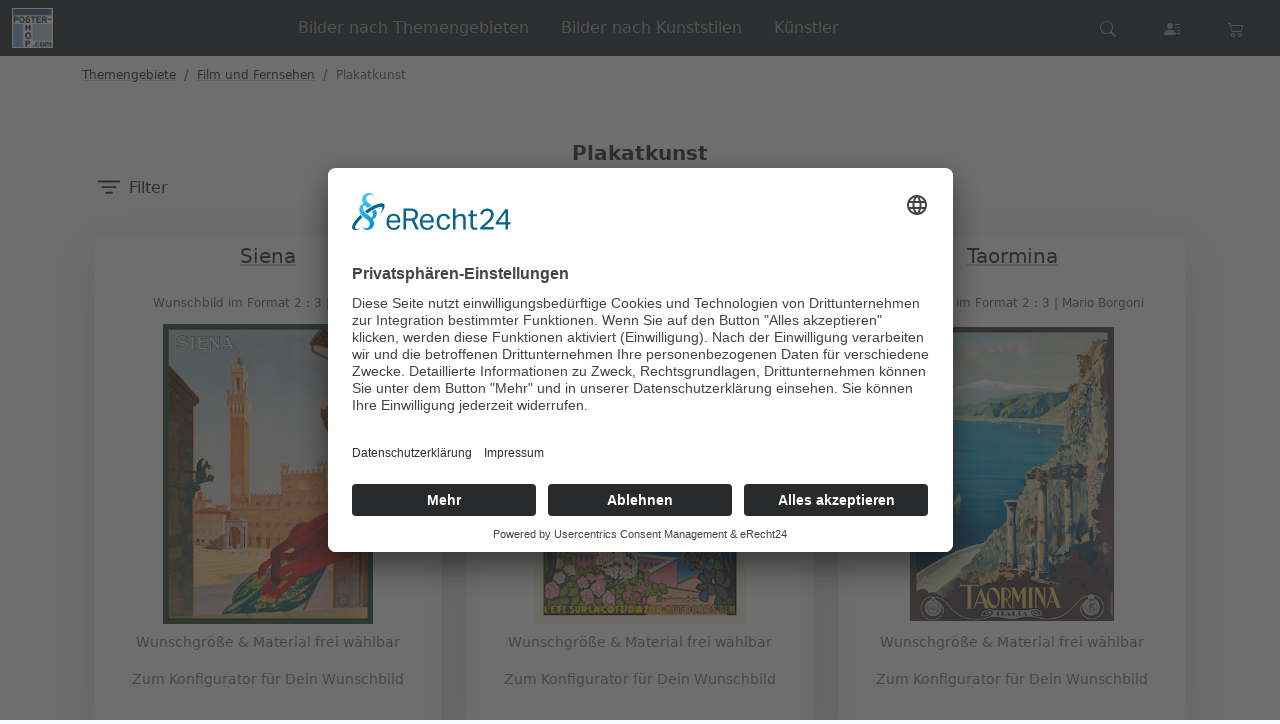

--- FILE ---
content_type: text/html; charset=utf-8
request_url: https://www.poster-shop.com/filmplakate
body_size: 18418
content:
<!DOCTYPE html>
<html lang="de">
<head>
        <meta charset="utf-8"/>
    <title>Kunstdrucke, Leinwandbilder und gerahmte Poster von Plakatkunst | Poster-Shop.com</title>
    <!-- Mobile viewport optimisation -->
    <meta name="viewport" content="width=device-width, initial-scale=1.0">
    <meta name="keywords" content="Kunstdrucke, Posterdrucke, Bilderrahmen, Acrylglas, Fotodrucke"/>
    <meta name="description" content="Entdecken Sie hochwertige Poster, Leinwandbilder und gerahmte Kunstdrucke. Personalisieren Sie Ihre Wände mit einzigartigen und inspirierenden Kunstwerken."/>
            <meta name="google-site-verification" content="ExsNDirHqL5KbfBkggDwGGtRItUD7-DXMGv_JSHmOBY"/>
        <meta name="msvalidate.01" content="041C6C1D3342C4102ADFB125CCFEA26E"/>
        

    <link rel="stylesheet" href="https://www.poster-shop.com/Ressources/Public/Css/bootstrap.min.css" type="text/css">
    <link rel="stylesheet" href="https://www.poster-shop.com/Ressources/Public/Css/ps-v1.0.css" type="text/css">
    <link rel="shortcut icon" href="https://www.poster-shop.com/Ressources/Public/Files/Design/favicon.ico" type="image/x-icon">
    <meta name="robots" content="all"/>
    <!--[if lte IE 7]>
    <link href="/yaml/core/iehacks.css" rel="stylesheet" type="text/css"/>
    <![endif]-->
    <!--[if lt IE 9]>
    <script src="/javascript2013/html5shiv.js"></script>
    <![endif]-->
    <script id="usercentrics-cmp" async data-eu-mode="true" data-settings-id="-Gs0rj0WL" src="https://app.eu.usercentrics.eu/browser-ui/latest/loader.js"></script>
    <script type="application/javascript" src="https://sdp.eu.usercentrics.eu/latest/uc-block.bundle.js"></script>
            <link rel="canonical" href="https://www.poster-shop.com/filmplakate" />
        <meta name="google-site-verification" content="VK_VJIMeq6zuNSMmWFPEblpqhN3ZxzC2BiWKFJU6sAM" />
</head>
<body class="bg-light">
<header class="navbar navbar-expand-lg bd-navbar navbar-dark bg-dark sticky-top">
    <nav class="container-fluid bd-gutter flex-wrap flex-lg-nowrap" aria-label="Hauptmenü">

        <div class="bd-navbar-toggle">
            <button class="navbar-toggler p-2" type="button" data-bs-toggle="offcanvas" data-bs-target="#bdSidebar"
                    aria-controls="bdSidebar" aria-label="Toggle docs navigation">
                <svg xmlns="http://www.w3.org/2000/svg" width="24" height="24" class="bi" fill="currentColor"
                     viewBox="0 0 16 16">
                    <path fill-rule="evenodd"
                          d="M2.5 11.5A.5.5 0 0 1 3 11h10a.5.5 0 0 1 0 1H3a.5.5 0 0 1-.5-.5zm0-4A.5.5 0 0 1 3 7h10a.5.5 0 0 1 0 1H3a.5.5 0 0 1-.5-.5zm0-4A.5.5 0 0 1 3 3h10a.5.5 0 0 1 0 1H3a.5.5 0 0 1-.5-.5z"></path>
                </svg>
                <span class="d-none fs-6 pe-1">Browse</span>
            </button>
        </div>


        <a class="navbar-brand p-0 me-0 me-lg-2 order-3 order-lg-1" href="/" aria-label="poster-shop.com">
            <img class="brand-logo img-fluid" style="max-height:40px;" src="/Ressources/Public/Files/Design/ps-logo.png"
                 alt="Zur Startseite von www.poster-shop.com">
        </a>

<div class="offcanvas-lg offcanvas-end flex-grow-1 order-1 order-lg-2" id="bdNavbar">

    <div class="offcanvas-body p-4 pt-0 p-lg-0">
        <ul class="navbar-nav bd-navbar-nav mx-auto">

            <li class="nav-item dropdown position-static px-2 px-xxl-4">
                <a class="nav-link" href="https://www.poster-shop.com/bilder-nach-themengebieten" role="button" data-bs-toggle="dropdown"
                   aria-expanded="false">Bilder nach Themengebieten</a>
                <ul class="dropdown-menu w-100 border-2 border border-dark-subtle bg-secondary-subtle">
                    <div class="container">
                        <div class="row text-start m-3">
                            <div class="col-12 col-md-4">
                                <div class="mb-3">
                                    <a class="h6 fw-bold link-dark link-offset-2 link-underline-opacity-0 link-underline-opacity-100-hover"
                                       href="https://www.poster-shop.com/landschaften">Landschaften, Reisen &
                                        Abenteuer</a><br>
                                    <small class="opacity-75">Naturszenen, Wälder und Berge, Landscapes, Fjorde, Wüsten,
                                        Strand & Meer</small>
                                </div>

                                <div class="mb-3">
                                    <a class="h6 fw-bold link-dark link-offset-2 link-underline-opacity-0 link-underline-opacity-100-hover"
                                       href="https://www.poster-shop.com/staedte-und-architektur">Städte und
                                        Architektur</a><br>
                                    <small class="opacity-75">Skylines von Städten, berühmte Bauwerke, Straßenszenen,
                                        historische Gebäude</small>
                                </div>

                                <div class="mb-3">
                                    <a class="h6 fw-bold link-dark link-offset-2 link-underline-opacity-0 link-underline-opacity-100-hover"
                                       href="https://www.poster-shop.com/natur-und-tiere">Natur und Tiere</a><br>
                                    <small class="opacity-75">Wildtiere, Haustiere, Blumen und Pflanzen,
                                        Unterwasserwelten</small>
                                </div>

                            </div>
                            <div class="col-12 col-md-4">

                                <div class="mb-3">
                                    <a class="h6 fw-bold link-dark link-offset-2 link-underline-opacity-0 link-underline-opacity-100-hover"
                                       href="https://www.poster-shop.com/menschen">Menschen, Mode und Lifestyle</a><br>
                                    <small class="opacity-75">Berühmte Persönlichkeiten, Kulturelle Darstellungen, Mode, Hobby, Sport, Erotik, Portraits</small>
                                </div>

                                <div class="mb-3">
                                    <a class="h6 fw-bold link-dark link-offset-2 link-underline-opacity-0 link-underline-opacity-100-hover"
                                       href="https://www.poster-shop.com/film-und-fernsehen">Filme & Bücher, Vintage &
                                        Retro</a><br>
                                    <small class="opacity-75">Filmplakate, Schauspieler, Literarische Zitate,
                                        Retro-Designs, Nostalgische Szenen</small>
                                </div>


                                <div class="mb-3">
                                    <a class="h6 fw-bold link-dark link-offset-2 link-underline-opacity-0 link-underline-opacity-100-hover"
                                       href="https://www.poster-shop.com/essen-und-trinken">Essen und Trinken</a><br>
                                    <small class="opacity-75">Kulinarische Spezialitäten, Rezepte, Wein und Spirituosen,
                                        Kaffee und Tee</small>
                                </div>

                            </div>

                            <div class="col-12 col-md-4">

                                <div class="mb-3">
                                    <a class="h6 fw-bold link-dark link-offset-2 link-underline-opacity-0 link-underline-opacity-100-hover"
                                       href="https://www.poster-shop.com/wissenschaft-und-technologie">Wissenschaft und
                                        Technologie</a><br>
                                    <small class="opacity-75">Astronomie und Weltraum, Wissenschaftliche Illustrationen,
                                        Technologische Errungenschaften, Diagramme und Infografiken</small>
                                </div>

                                <div class="mb-3">
                                    <a class="h6 fw-bold link-dark link-offset-2 link-underline-opacity-0 link-underline-opacity-100-hover"
                                       href="https://www.poster-shop.com/kinder-und-comics">Kinder, Comics und Familie</a><br>
                                    <small class="opacity-75">Illustrationen für Kinder, Märchen,
                                        Kinderbuchillustrationen</small>
                                </div>

                                <div class="mb-3">
                                    <a class="h6 fw-bold link-dark link-offset-2 link-underline-opacity-0 link-underline-opacity-100-hover"
                                       href="https://www.poster-shop.com/spiritualitaet">Spiritualität</a><br>
                                    <small class="opacity-75">Religionen, Meditation, Ethnic Art, Kulturen der Welt</small>
                                </div>

                            </div>
                        </div>
                    </div>
                </ul>
            </li>


            <li class="nav-item dropdown position-static px-2 px-xxl-4">
                <a class="nav-link" href="https://www.poster-shop.com/bilder-nach-kunststilen" role="button"
                   data-bs-toggle="dropdown" aria-expanded="false">
                    Bilder nach Kunststilen
                </a>
                <ul class="dropdown-menu w-100 border-2 border border-dark-subtle bg-secondary-subtle">
                    <div class="container-fluid">
                        <div class="row text-start m-3">
                            <div class="col-12 col-md-3">
                                <div class="mb-3">
                                    <a class="h6 fw-bold link-dark link-offset-2 link-underline-opacity-0 link-underline-opacity-100-hover"
                                       href="/american-scene">American Scene</a><br>
                                    <small class="opacity-75">Patriotismus Realistische Darstellung, Soziale und wirtschaftliche Themen<br>
                                        Ben Shahn, Dorothea Lange, Grant Wood, Edward Hopper</small>
                                </div>
                                <div class="mb-3">
                                    <a class="h6 fw-bold link-dark link-offset-2 link-underline-opacity-0 link-underline-opacity-100-hover"
                                       href="https://www.poster-shop.com/abstrakte-kunst">Abstrakte Kunst</a><br>
                                    <small class="opacity-75">Geometrische Formen, Farbexplosionen, Minimalismus<br>
                                        Kandinsky, Carole Bécam</small>
                                </div>
                                <div class="mb-3">
                                    <a class="h6 fw-bold link-dark link-offset-2 link-underline-opacity-0 link-underline-opacity-100-hover"
                                       href="/antike-kunst">Antike Kunst</a><br>
                                    <small class="opacity-75">Idealisierung des menschlichen Körpers,
                                        Symmetrie und Harmonie, Mythologie<br>
                                        Apelles, Parrhasios</small>
                                </div>
                                <div class="mb-3">
                                    <a class="h6 fw-bold link-dark link-offset-2 link-underline-opacity-0 link-underline-opacity-100-hover"
                                       href="/asiatische-kunst">Asiatische Kunst</a><br>
                                    <small class="opacity-75">Symbolik und Spiritualität, Harmonisierung von Mensch und
                                        Natur,
                                        Kalligraphie<br>
                                        Rabindranath Tagore, Sesshū Tōyō, Zhang Daqian</small>
                                </div>

                                <div class="mb-3">
                                    <a class="h6 fw-bold link-dark link-offset-2 link-underline-opacity-0 link-underline-opacity-100-hover"
                                       href="/art-deco">Art Deco</a><br>
                                    <small class="opacity-75">Modernität und Funktionalität, Geometrische Formen und
                                        klare Linien, Dekorative Motive und Ornamente<br>
                                        Tamara de Lempicka, Tamara de Lempicka, George Hoyningen-Huene</small>
                                </div>

                            </div>


                            <div class="col-12 col-md-3">

                                <div class="mb-3">
                                    <a class="h6 fw-bold link-dark link-offset-2 link-underline-opacity-0 link-underline-opacity-100-hover"
                                       href="/barock">Barock</a><br>
                                    <small class="opacity-75">Dramatische Beleuchtung, Bewegung, emotionale Intensität,
                                        religiöse und königliche Themen<br>
                                        Caravaggio, Peter Paul Rubens, Rembrandt</small>
                                </div>

                                <div class="mb-3">
                                    <a class="h6 fw-bold link-dark link-offset-2 link-underline-opacity-0 link-underline-opacity-100-hover"
                                       href="/expressionismus">Expressionismus</a><br>
                                    <small class="opacity-75">Emotionale Intensität, Verzerrung, kräftige Farben<br>
                                        Edvard Munch, Ernst Ludwig Kirchner</small>
                                </div>

                                <div class="mb-3">
                                    <a class="h6 fw-bold link-dark link-offset-2 link-underline-opacity-0 link-underline-opacity-100-hover"
                                       href="/fauvismus">Fauvismus</a><br>
                                    <small class="opacity-75">Intensive und unnatürliche Farben, Flächenhafte
                                        Komposition, Einfache und abstrahierte Formen
                                        <br>Henri Matisse, André Derain, Raoul Dufy</small>
                                </div>

                                <div class="mb-3">
                                    <a class="h6 fw-bold link-dark link-offset-2 link-underline-opacity-0 link-underline-opacity-100-hover"
                                       href="/impressionismus">Impressionismus</a><br>
                                    <small class="opacity-75">Licht und Farbe, schnelle Pinselstriche, Alltagsszenen,
                                        oft im Freien gemalt<br>
                                        Claude Monet, Edgar Degas, Pierre-Auguste Renoir</small>
                                </div>

                                <div class="mb-3">
                                    <a class="h6 fw-bold link-dark link-offset-2 link-underline-opacity-0 link-underline-opacity-100-hover"
                                       href="/jugendstil">Jugendstil</a><br>
                                    <small class="opacity-75">Fusion von Kunst und Funktion, Organische Formen und
                                        Linien, Dekorative Elemente<br>Gustav Klimt, Antoni Gaudi, Aplhonso
                                        Mucha</small>
                                </div>

                            </div>


                            <div class="col-12 col-md-3">

                                <div class="mb-3">
                                    <a class="h6 fw-bold link-dark link-offset-2 link-underline-opacity-0 link-underline-opacity-100-hover"
                                       href="/klassizismus">Klassizismus</a><br>
                                    <small class="opacity-75">Klarheit und Ordnung, Rationalität und Zurückhaltung,
                                        Rückgriff auf die Antike<br>
                                        Jacques-Louis David, Antonio Canova, Jean-Auguste-Dominique Ingres</small>
                                </div>

                                <div class="mb-3">
                                    <a class="h6 fw-bold link-dark link-offset-2 link-underline-opacity-0 link-underline-opacity-100-hover"
                                       href="/klassische-moderne">Klassische Moderne</a><br>
                                    <small class="opacity-75">Absurdität, Anti-Kunst, Collage, Ready-Mades<br>
                                        Marcel Duchamp, Hans Arp</small>
                                </div>
                                <div class="mb-3">
                                    <a class="h6 fw-bold link-dark link-offset-2 link-underline-opacity-0 link-underline-opacity-100-hover"
                                       href="/renaissance">Renaissance</a><br>
                                    <small class="opacity-75">Realismus, Perspektive, anatomische Genauigkeit, religiöse
                                        und mythologische Themen<br>
                                        Leonardo da Vinci, Michelangelo, Raffael</small>
                                </div>

                                <div class="mb-3">
                                    <a class="h6 fw-bold link-dark link-offset-2 link-underline-opacity-0 link-underline-opacity-100-hover"
                                       href="/rokoko">Rokoko</a><br>
                                    <small class="opacity-75">Leichtigkeit, Verspieltheit, pastellfarbene Töne, Szenen
                                        des täglichen Lebens und der Liebe<br>
                                        Jean-Honoré Fragonard, François Boucher</small>
                                </div>


                                <div class="mb-3">
                                    <a class="h6 fw-bold link-dark link-offset-2 link-underline-opacity-0 link-underline-opacity-100-hover"
                                       href="/romantik">Romantik</a><br>
                                    <small class="opacity-75">Emotion, Natur, Individualität, Exotik, dramatische
                                        Landschaften und historische Themen<br>
                                        Caspar David Friedrich, Eugène Delacroix, Francisco Goya</small>
                                </div>
                            </div>


                            <div class="col-12 col-md-3">
                                <div class="mb-3">
                                    <a class="h6 fw-bold link-dark link-offset-2 link-underline-opacity-0 link-underline-opacity-100-hover"
                                       href="/realismus">Realismus</a><br>
                                    <small class="opacity-75">Alltagsszenen, genaue Darstellung des Lebens, oft soziale
                                        und politische Themen<br>
                                        Gustave Courbet, Jean-François Millet</small>
                                </div>

                                <div class="mb-3">
                                    <a class="h6 fw-bold link-dark link-offset-2 link-underline-opacity-0 link-underline-opacity-100-hover"
                                       href="/symbolismus">Symbolismus</a><br>
                                    <small class="opacity-75">Mystik, Träume, innere Erfahrungen, symbolische
                                        Darstellungen<br>
                                        Gustav Klimt, Odilon Redon</small>
                                </div>


                                <div class="mb-3">
                                    <a class="h6 fw-bold link-dark link-offset-2 link-underline-opacity-0 link-underline-opacity-100-hover"
                                       href="/surrealismus">Surrealismus</a><br>
                                    <small class="opacity-75">Traumhafte Szenen, bizarre und unerwartete Kombinationen,
                                        Unterbewusstsein<br>
                                        Salvador Dalí, René Magritte</small>
                                </div>


                                <div class="mb-3">
                                    <a class="h6 fw-bold link-dark link-offset-2 link-underline-opacity-0 link-underline-opacity-100-hover"
                                       href="/modern-art">Street Art / Modern Art / Pop Art</a><br>
                                    <small class="opacity-75">Konsumkultur, Massenmedien, helle Farben, Graffiti und
                                        Installationen,  bekannte Bilder aus der Popkultur<br>
                                        Andy Warhol, Roy Lichtenstein, Banksy, Shepard Fairey</small>
                                </div>
                            </div>


                        </div>
                    </div>
                </ul>
            </li>


            <li class="nav-item dropdown position-static px-2 px-xxl-4">
                <a class="nav-link" href="/künstler" role="button"
                   data-bs-toggle="dropdown" aria-expanded="false">
                    Künstler
                </a>
                <ul class="dropdown-menu w-100 border-2 border border-dark-subtle bg-secondary-subtle">
                    <div class="container">
                        <div class="row text-start m-3">
                            <div class="col-12 col-md-3">

                                <div class="mb-3">
                                    <a class="h6 fw-bold link-dark link-offset-2 link-underline-opacity-0 link-underline-opacity-100-hover"
                                       href="https://www.poster-shop.com/leonardo-da-vinci"
                                       title="Alle Bilder von da Vinci,Leonardo anzeigen">Leonardo da Vinci</a><br>
                                    <small class="opacity-75">Renaissance</small>
                                </div>


                                <div class="mb-3">
                                    <a class="h6 fw-bold link-dark link-offset-2 link-underline-opacity-0 link-underline-opacity-100-hover"
                                       href="https://www.poster-shop.com/michelangelo"
                                       title="Alle Bilder von Michelangelo, anzeigen">Michelangelo</a><br>
                                    <small class="opacity-75">Renaissance</small>
                                </div>


                                <div class="mb-3">
                                    <a class="h6 fw-bold link-dark link-offset-2 link-underline-opacity-0 link-underline-opacity-100-hover"
                                       href="https://www.poster-shop.com/raffael"
                                       title="Alle Bilder von Raffael anzeigen">Raffael</a><br>
                                    <small class="opacity-75">Renaissance</small>
                                </div>

                                <div class="mb-3">
                                    <a class="h6 fw-bold link-dark link-offset-2 link-underline-opacity-0 link-underline-opacity-100-hover"
                                       href="https://www.poster-shop.com/caravaggio"
                                       title="Alle Bilder von Caravaggio anzeigen">Caravaggio</a><br>
                                    <small class="opacity-75">Barock</small>
                                </div>

                                <div class="mb-3">
                                    <a class="h6 fw-bold link-dark link-offset-2 link-underline-opacity-0 link-underline-opacity-100-hover"
                                       href="https://www.poster-shop.com/peter-paul-rubens"
                                       title="Alle Bilder von Peter Paul Rubens anzeigen">Peter Paul Rubens</a><br>
                                    <small class="opacity-75">Barock</small>
                                </div>

                                <div class="mb-3">
                                    <a class="h6 fw-bold link-dark link-offset-2 link-underline-opacity-0 link-underline-opacity-100-hover"
                                       href="https://www.poster-shop.com/rembrandt"
                                       title="Alle Bilder von van Rijn,Rembrandt anzeigen">Rembrandt van Rijn</a><br>
                                    <small class="opacity-75">Barock</small>
                                </div>


                                <div class="mb-3">
                                    <a class="h6 fw-bold link-dark link-offset-2 link-underline-opacity-0 link-underline-opacity-100-hover"
                                       href="https://www.poster-shop.com/jan-vermeer-van-delft"
                                       title="Alle Bilder von Jan Vermeer van Delft anzeigen">Jan Vermeer van
                                        Delft</a><br>
                                    <small class="opacity-75">Barock</small>
                                </div>


                                <div class="mb-3">
                                    <a class="h6 fw-bold link-dark link-offset-2 link-underline-opacity-0 link-underline-opacity-100-hover"
                                       href="https://www.poster-shop.com/francisco-de-goya"
                                       title="Alle Bilder von Francisco De Goya anzeigen">Francisco De Goya</a><br>
                                    <small class="opacity-75">Romantik</small>
                                </div>

                                <div class="mb-3">
                                    <a class="h6 fw-bold link-dark link-offset-2 link-underline-opacity-0 link-underline-opacity-100-hover"
                                       href="https://www.poster-shop.com/joseph-william-turner"
                                       title="Alle Bilder von Joseph William Turner anzeigen">Joseph William
                                        Turner</a><br>
                                    <small class="opacity-75">Romantik</small>
                                </div>

                            </div>
                            <div class="col-12 col-md-3">

                                <div class="mb-3">
                                    <a class="h6 fw-bold link-dark link-offset-2 link-underline-opacity-0 link-underline-opacity-100-hover"
                                       href="https://www.poster-shop.com/eugene-delacroix"
                                       title="Alle Bilder von Eugene Delacroix anzeigen">Eugene Delacroix</a><br>
                                    <small class="opacity-75">Romantik</small>
                                </div>

                                <div class="mb-3">
                                    <a class="h6 fw-bold link-dark link-offset-2 link-underline-opacity-0 link-underline-opacity-100-hover"
                                       href="https://www.poster-shop.com/claude-monet"
                                       title="Alle Bilder von Claude Monet anzeigen">Claude Monet</a><br>
                                    <small class="opacity-75">Impressionismus</small>
                                </div>


                                <div class="mb-3">
                                    <a class="h6 fw-bold link-dark link-offset-2 link-underline-opacity-0 link-underline-opacity-100-hover"
                                       href="https://www.poster-shop.com/degas" title="Alle Bilder von DEGAS anzeigen">Edgar
                                        Degas</a><br>
                                    <small class="opacity-75">Impressionismus</small>
                                </div>


                                <div class="mb-3">
                                    <a class="h6 fw-bold link-dark link-offset-2 link-underline-opacity-0 link-underline-opacity-100-hover"
                                       href="https://www.poster-shop.com/pierre-auguste-renoir"
                                       title="Alle Bilder von Pierre Auguste Renoir anzeigen">Pierre Auguste
                                        Renoir</a><br>
                                    <small class="opacity-75">Impressionismus</small>
                                </div>


                                <div class="mb-3">
                                    <a class="h6 fw-bold link-dark link-offset-2 link-underline-opacity-0 link-underline-opacity-100-hover"
                                       href="https://www.poster-shop.com/vincent-van-gogh"
                                       title="Alle Bilder von Vincent Van Gogh anzeigen">Vincent Van Gogh</a><br>
                                    <small class="opacity-75">Post-Impressionismus</small>
                                </div>

                                <div class="mb-3">
                                    <a class="h6 fw-bold link-dark link-offset-2 link-underline-opacity-0 link-underline-opacity-100-hover"
                                       href="https://www.poster-shop.com/paul-cezanne"
                                       title="Alle Bilder von Paul Cézanne anzeigen">Paul Cézanne</a><br>
                                    <small class="opacity-75">Post-Impressionismus</small>
                                </div>

                                <div class="mb-3">
                                    <a class="h6 fw-bold link-dark link-offset-2 link-underline-opacity-0 link-underline-opacity-100-hover"
                                       href="https://www.poster-shop.com/georges-pierre-seurat"
                                       title="Alle Bilder von Georges Pierre Seurat anzeigen">Georges Pierre
                                        Seurat</a><br>
                                    <small class="opacity-75">Pointillismus</small>
                                </div>

                                <div class="mb-3">
                                    <a class="h6 fw-bold link-dark link-offset-2 link-underline-opacity-0 link-underline-opacity-100-hover"
                                       href="https://www.poster-shop.com/henri-matisse"
                                       title="Alle Bilder von Henri Matisse anzeigen">Henri Matisse</a><br>
                                    <small class="opacity-75">Fauvismus</small>
                                </div>

                                <div class="mb-3">
                                    <a class="h6 fw-bold link-dark link-offset-2 link-underline-opacity-0 link-underline-opacity-100-hover"
                                       href="https://www.poster-shop.com/pablo-picasso"
                                       title="Alle Bilder von Pablo Picasso anzeigen">Pablo Picasso</a><br>
                                    <small class="opacity-75">Kubismus</small>
                                </div>


                            </div>
                            <div class="col-12 col-md-3">

                                <div class="mb-3">
                                    <a class="h6 fw-bold link-dark link-offset-2 link-underline-opacity-0 link-underline-opacity-100-hover"
                                       href="https://www.poster-shop.com/dali" title="Alle Bilder von DALÍ anzeigen">Salvador
                                        Dalí </a><br>
                                    <small class="opacity-75">Surrealismus</small>
                                </div>

                                <div class="mb-3">
                                    <a class="h6 fw-bold link-dark link-offset-2 link-underline-opacity-0 link-underline-opacity-100-hover"
                                       href="https://www.poster-shop.com/miro"
                                       title="Alle Bilder von MIRÓ,JOAN anzeigen">Joan Miró</a><br>
                                    <small class="opacity-75">Surrealismus</small>
                                </div>

                                <div class="mb-3">
                                    <a class="h6 fw-bold link-dark link-offset-2 link-underline-opacity-0 link-underline-opacity-100-hover"
                                       href="https://www.poster-shop.com/marc-chagall"
                                       title="Alle Bilder von Marc Chagall anzeigen">Marc Chagall</a><br>
                                    <small class="opacity-75">Surrealismus</small>
                                </div>

                                <div class="mb-3">
                                    <a class="h6 fw-bold link-dark link-offset-2 link-underline-opacity-0 link-underline-opacity-100-hover"
                                       href="https://www.poster-shop.com/jackson-pollock"
                                       title="Alle Bilder von Jackson Pollock anzeigen">Jackson Pollock</a><br>
                                    <small class="opacity-75">Abstrakter Expressionismus</small>
                                </div>

                                <div class="mb-3">
                                    <a class="h6 fw-bold link-dark link-offset-2 link-underline-opacity-0 link-underline-opacity-100-hover"
                                       href="https://www.poster-shop.com/mark-rothko"
                                       title="Alle Bilder von Mark Rothko anzeigen">Mark Rothko</a><br>
                                    <small class="opacity-75">Abstrakter Expressionismus</small>
                                </div>

                                <div class="mb-3">
                                    <a class="h6 fw-bold link-dark link-offset-2 link-underline-opacity-0 link-underline-opacity-100-hover"
                                       href="https://www.poster-shop.com/andy-warhol"
                                       title="Alle Bilder von Andy Warhol anzeigen">Andy Warhol</a><br>
                                    <small class="opacity-75">Pop Art</small>
                                </div>

                                <div class="mb-3">
                                    <a class="h6 fw-bold link-dark link-offset-2 link-underline-opacity-0 link-underline-opacity-100-hover"
                                       href="https://www.poster-shop.com/roy-lichtenstein"
                                       title="Alle Bilder von Roy Lichtenstein anzeigen">Roy Lichtenstein</a><br>
                                    <small class="opacity-75">Pop Art</small>
                                </div>

                                <div class="mb-3">
                                    <a class="h6 fw-bold link-dark link-offset-2 link-underline-opacity-0 link-underline-opacity-100-hover"
                                       href="https://www.poster-shop.com/edvard-munch"
                                       title="Alle Bilder von Edvard Munch anzeigen">Edvard Munch</a><br>
                                    <small class="opacity-75">Symbolismus</small>
                                </div>

                                <div class="mb-3">
                                    <a class="h6 fw-bold link-dark link-offset-2 link-underline-opacity-0 link-underline-opacity-100-hover"
                                       href="https://www.poster-shop.com/gustav-klimt"
                                       title="Alle Bilder von Gustav Klimt anzeigen">Gustav Klimt</a><br>
                                    <small class="opacity-75">Jugendstil</small>
                                </div>

                            </div>

                            <div class="col-12 col-md-3">

                                <div class="mb-3">
                                    <a class="h6 fw-bold link-dark link-offset-2 link-underline-opacity-0 link-underline-opacity-100-hover"
                                       href="https://www.poster-shop.com/egon-schiele"
                                       title="Alle Bilder von Egon Schiele anzeigen">Egon Schiele</a><br>
                                    <small class="opacity-75">Expressionismus</small>
                                </div>

                                <div class="mb-3">
                                    <a class="h6 fw-bold link-dark link-offset-2 link-underline-opacity-0 link-underline-opacity-100-hover"
                                       href="https://www.poster-shop.com/amadeo-modigliani"
                                       title="Alle Bilder von Amadeo Modigliani anzeigen">Amadeo Modigliani</a><br>
                                    <small class="opacity-75">Expressionismus</small>
                                </div>

                                <div class="mb-3">
                                    <a class="h6 fw-bold link-dark link-offset-2 link-underline-opacity-0 link-underline-opacity-100-hover"
                                       href="https://www.poster-shop.com/piet-mondrian"
                                       title="Alle Bilder von Piet Mondrian anzeigen">Piet Mondrian</a><br>
                                    <small class="opacity-75">Neoplastizismus</small>
                                </div>

                                <div class="mb-3">
                                    <a class="h6 fw-bold link-dark link-offset-2 link-underline-opacity-0 link-underline-opacity-100-hover"
                                       href="https://www.poster-shop.com/wassily-kandinsky"
                                       title="Alle Bilder von Wassily Kandinsky anzeigen">Wassily Kandinsky</a><br>
                                    <small class="opacity-75">Abstrakte Kunst</small>
                                </div>


                                <div class="mb-3">
                                    <a class="h6 fw-bold link-dark link-offset-2 link-underline-opacity-0 link-underline-opacity-100-hover"
                                       href="https://www.poster-shop.com/paul-klee"
                                       title="Alle Bilder von Paul Klee anzeigen">Paul Klee</a><br>
                                    <small class="opacity-75">Moderne Kunst</small>
                                </div>

                                <div class="mb-3">
                                    <a class="h6 fw-bold link-dark link-offset-2 link-underline-opacity-0 link-underline-opacity-100-hover"
                                       href="https://www.poster-shop.com/henri-rousseau"
                                       title="Alle Bilder von Henri Rousseau anzeigen">Henri Rousseau</a><br>
                                    <small class="opacity-75">Naive Kunst</small>
                                </div>

                                <div class="mb-3">
                                    <a class="h6 fw-bold link-dark link-offset-2 link-underline-opacity-0 link-underline-opacity-100-hover"
                                       href="https://www.poster-shop.com/diego-rivera"
                                       title="Alle Bilder von Diego Rivera anzeigen">Diego Rivera</a><br>
                                    <small class="opacity-75">Mexikanische Wandmalerei</small>
                                </div>

                                <div class="mb-3">
                                    <a class="h6 fw-bold btn btn-dark"
                                       href="https://www.poster-shop.com/kuenstlerliste"
                                       title="Zur Übersicht aller Künstler">Alle Künstler anzeigen</a><br>
                                </div>
                            </div>

                        </div>
                    </div>
                </ul>
            </li>
        </ul>
    </div>
</div>
        <ul class="navbar-nav flex-row flex-wrap order-2 order-lg-3">
            <li class="nav-item col-lg-auto mx-3 mx-lg-2 mx-xl-3 js-offcanvas-suche-open">
                <a class="nav-link py-2 px-0 px-lg-2 js-offcanvas-suche-open" data-bs-toggle="offcanvas" href="#offcanvasSuche"
                   role="button" aria-controls="offcanvasSuche" aria-label="Nach Bildern und Künstlern suchen">
                    <svg xmlns="http://www.w3.org/2000/svg" width="16" height="16" fill="currentColor"
                         class="bi bi-search js-offcanvas-suche-open" viewBox="0 0 16 16">
                        <path d="M11.742 10.344a6.5 6.5 0 1 0-1.397 1.398h-.001q.044.06.098.115l3.85 3.85a1 1 0 0 0 1.415-1.414l-3.85-3.85a1 1 0 0 0-.115-.1zM12 6.5a5.5 5.5 0 1 1-11 0 5.5 5.5 0 0 1 11 0"/>
                    </svg>
                </a>
            </li>
            <li class="nav-item col-lg-auto mx-3 mx-lg-2 mx-xl-3">
                <a class="nav-link py-2 px-0 px-lg-2" data-bs-toggle="offcanvas" href="#offcanvasTopnavKundencenter"
                   role="button" aria-controls="offcanvasTopnavKundencenter" aria-label="Zum Kundencenter">
                    <svg xmlns="http://www.w3.org/2000/svg" width="16" height="16" fill="currentColor"
                         class="bi bi-person-lines-fill" viewBox="0 0 16 16">
                        <path d="M6 8a3 3 0 1 0 0-6 3 3 0 0 0 0 6m-5 6s-1 0-1-1 1-4 6-4 6 3 6 4-1 1-1 1zM11 3.5a.5.5 0 0 1 .5-.5h4a.5.5 0 0 1 0 1h-4a.5.5 0 0 1-.5-.5m.5 2.5a.5.5 0 0 0 0 1h4a.5.5 0 0 0 0-1zm2 3a.5.5 0 0 0 0 1h2a.5.5 0 0 0 0-1zm0 3a.5.5 0 0 0 0 1h2a.5.5 0 0 0 0-1z"/>
                    </svg>
                </a>
            </li>
            <li class="nav-item col-lg-auto mx-3 mx-lg-2 mx-xl-3">
                <a class="nav-link py-2 px-0 px-lg-2" data-bs-toggle="offcanvas" href="#offcanvasTopnavWarenkorb"
                   role="button" aria-controls="offcanvasTopnavWarenkorb" aria-label="Zum Warenkorb">
                    <svg xmlns="http://www.w3.org/2000/svg" width="16" height="16" fill="currentColor"
                         class="bi bi-cart2" viewBox="0 0 16 16">
                        <path d="M0 2.5A.5.5 0 0 1 .5 2H2a.5.5 0 0 1 .485.379L2.89 4H14.5a.5.5 0 0 1 .485.621l-1.5 6A.5.5 0 0 1 13 11H4a.5.5 0 0 1-.485-.379L1.61 3H.5a.5.5 0 0 1-.5-.5M3.14 5l1.25 5h8.22l1.25-5zM5 13a1 1 0 1 0 0 2 1 1 0 0 0 0-2m-2 1a2 2 0 1 1 4 0 2 2 0 0 1-4 0m9-1a1 1 0 1 0 0 2 1 1 0 0 0 0-2m-2 1a2 2 0 1 1 4 0 2 2 0 0 1-4 0"/>
                    </svg>
                </a>
            </li>
        </ul>
    </nav>
</header>
<div class="offcanvas offcanvas-end" tabindex="-1" id="offcanvasTopnavKundencenter" aria-labelledby="offcanvasTopnavKundencenter">
    <div class="offcanvas-header">
        <h5 class="fs-6 pl-4 fw-bold offcanvas-title" id="offcanvasTopnavKundencenterLabel">
            Login            </h5>
        <button type="button" class="btn-close" data-bs-dismiss="offcanvas" aria-label="Close"></button>
    </div>
    <div class="offcanvas-body">
        <div>
                            <div class="row">
                    <div class="col text-center">
                        Sie sind momentan noch nicht angemeldet.
                    </div>
                </div>
                <div class="d-grid my-3">
                    <a class="btn btn-dark" href="https://www.poster-shop.com/kundenlogin" role="button">Zum Kundenlogin</a>
                </div>
                        </div>

    </div>
</div><div class="offcanvas offcanvas-start" data-bs-scroll="true" tabindex="-1" id="bdSidebar"
     aria-labelledby="offcanvasExampleLabel">

    <div class="offcanvas-header">
        <h5 class="offcanvas-title" id="offcanvasExampleLabel">Navigation</h5>
        <button type="button" class="btn-close" data-bs-dismiss="offcanvas" aria-label="Close"></button>
    </div>
    <div class="offcanvas-body">
        <nav class="bd-links w-100" id="bd-top-nav" aria-label="Topnavigation">
            <strong class="text-center">Bilder nach
                Themengebieten</strong>
            <ul class="bd-links-nav list-unstyled mb-0 pb-3 pb-md-2 pe-lg-2">
                <div class="row">
                    <li class="bd-links-group py-2 w-50 float-start">

                        <ul class="list-unstyled fw-normal pb-2 small">
                            <li><a class="link-dark bd-links-link d-inline-block rounded py-2 fw-bold"
                                   href="/landschaften">Landschaften</a>
                            </li>
                            <li><a class="link-dark bd-links-link d-inline-block rounded py-2 ps-2"
                                   href="/strand-und-meer">Strand,
                                    Meer & Küste</a>
                            </li>
                            <li><a class="link-dark bd-links-link d-inline-block rounded py-2 ps-2"
                                   href="/boote-und-yachten">Boote, Yachten & Häfen</a>
                            </li>
                            <li>
                                <a class="link-dark bd-links-link d-inline-block rounded py-2 ps-2"
                                   href="/gebirge-seen-naturparks">Naturparks, Berge & Seen</a>
                            </li>
                            <li><a class="link-dark bd-links-link d-inline-block rounded py-2 ps-2" href="/landscapes">Landscapes</a>
                            </li>
                            <li><a class="link-dark bd-links-link d-inline-block rounded py-2 ps-2" href="/wuesten">Wüsten</a>
                            </li>
                            <li><a class="link-dark bd-links-link d-inline-block rounded py-2 ps-2" href="/wasserfall">Wasserfälle</a>
                            </li>
                            <li><a class="link-dark bd-links-link d-inline-block rounded py-2 ps-2" href="/leuchtturm">Leuchttürme</a>
                            </li>
                        </ul>
                    </li>
                    <li class="bd-links-group py-2 w-50 float-start">
                        <ul class="list-unstyled fw-normal pb-2 small">
                            <li><a class="link-dark bd-links-link d-inline-block rounded py-2 fw-bold"
                                   href="/staedte-und-architektur">City & Metropolen</a>
                            </li>
                            <li><a class="link-dark bd-links-link d-inline-block rounded py-2 ps-2" href="/streetlife">Street
                                    Life</a>
                            </li>
                            <li><a class="link-dark bd-links-link d-inline-block rounded py-2 ps-2" href="/metropolen">Metropolen
                                    der Erde</a>
                            </li>
                            <li><a class="link-dark bd-links-link d-inline-block rounded py-2 ps-2" href="/new-york">New
                                    York</a>
                            </li>
                            <li><a class="link-dark bd-links-link d-inline-block rounded py-2 ps-2"
                                   href="/paris">Paris</a>
                            </li>
                            <li><a class="link-dark bd-links-link d-inline-block rounded py-2 ps-2"
                                   href="/london">London</a>
                            </li>
                            <li><a class="link-dark bd-links-link d-inline-block rounded py-2 ps-2"
                                   href="/karten-geographie">Geographische Karten</a>
                            </li>

                            <li><a class="link-dark bd-links-link d-inline-block rounded py-2 ps-2"
                                   href="/lost-places">Lost Places</a>
                            </li>

                        </ul>
                    </li>
                </div>

                <div class="row">
                    <li class="bd-links-group py-2 w-50 float-start">

                        <ul class="list-unstyled fw-normal pb-2 small">
                            <li><a class="link-dark bd-links-link d-inline-block rounded py-2 fw-bold"
                                   href="/natur-und-tiere">Natur & Tiere</a>
                            </li>
                            <li><a class="link-dark bd-links-link d-inline-block rounded py-2 ps-2"
                                   href="/tiere">Tiere</a>
                            </li>
                            <li><a class="link-dark bd-links-link d-inline-block rounded py-2 ps-2"
                                   href="/blumen-bilder">Blumen</a>
                            </li>
                            <li><a class="link-dark bd-links-link d-inline-block rounded py-2 ps-2"
                                   href="/garten-idylle">Garten
                                    & Idylle</a>
                            </li>
                        </ul>
                    </li>

                    <li class="bd-links-group py-2 w-50 float-start">

                        <ul class="list-unstyled fw-normal pb-2 small">
                            <li><a class="link-dark bd-links-link d-inline-block rounded py-2 fw-bold" href="/menschen">Menschen</a>
                            </li>
                            <li><a class="link-dark bd-links-link d-inline-block rounded py-2 ps-2" href="/lifestyle">Lifestyle</a>
                            </li>
                            <li><a class="link-dark bd-links-link d-inline-block rounded py-2 ps-2" href="/aktbilder">Aktbilder</a>
                            </li>
                            <li><a class="link-dark bd-links-link d-inline-block rounded py-2 ps-2"
                                   href="/persoenlichkeiten">Persönlichkeiten</a>
                            </li>
                            <li><a class="link-dark bd-links-link d-inline-block rounded py-2 ps-2"
                                   href="/bilder-mode-fashion">Mode & Fashion</a>
                            </li>
                            <li><a class="link-dark bd-links-link d-inline-block rounded py-2 ps-2"
                                   href="/sport">Sport</a>
                            </li>
                            <li><a class="link-dark bd-links-link d-inline-block rounded py-2 ps-2"
                                   href="/musiker-und-bands">Musiker & Bands</a>
                            </li>
                            <li><a class="link-dark bd-links-link d-inline-block rounded py-2 ps-2" href="/tanzen">Tanz
                                    &
                                    Performance</a>
                            </li>
                        </ul>
                    </li>
                </div>

                <div class="row">
                    <li class="bd-links-group py-2 w-50 float-start">

                        <ul class="list-unstyled fw-normal pb-2 small">
                            <li><a class="link-dark bd-links-link d-inline-block rounded py-2 fw-bold"
                                   href="/wissenschaft-und-technologie">Wissenschaft & Technik</a>
                            </li>
                            <li><a class="link-dark bd-links-link d-inline-block rounded py-2 ps-2" fSeg
                                   href="/mobilitaet-und-fortbewegung">Autos, Motoren, Flugzeuge</a>
                            </li>
                            <li><a class="link-dark bd-links-link d-inline-block rounded py-2 ps-2"
                                   href="/mobilitaet-und-fortbewegung">Astronomie & Kosmos</a>
                            </li>
                            <li><a class="link-dark bd-links-link d-inline-block rounded py-2 ps-2" href="/architektur">Architektur</a>
                            </li>
                        </ul>
                    </li>


                    <li class="bd-links-group py-2 w-50 float-start">

                        <ul class="list-unstyled fw-normal pb-2 small">
                            <li><a class="link-dark bd-links-link d-inline-block rounded py-2 fw-bold"
                                   href="/film-und-fernsehen">Film & Fernsehen</a>
                            </li>
                            <li><a class="link-dark bd-links-link d-inline-block rounded py-2 ps-2"
                                   href="/vintage">Vintage</a>
                            </li>
                            <li><a class="link-dark bd-links-link d-inline-block rounded py-2 ps-2" href="/filmplakate">Filmplakate
                                    & Plakatkunst</a>
                            <li>
                            <li><a class="link-dark bd-links-link d-inline-block rounded py-2 ps-2"
                                   href="/schauspieler">Schauspieler</a>
                            </li>
                        </ul>
                    </li>
                </div>


                <div class="row">
                    <li class="bd-links-group py-2 w-50 float-start">

                        <ul class="list-unstyled fw-normal pb-2 small">
                            <li><a class="link-dark bd-links-link d-inline-block rounded py-2 fw-bold"
                                   href="/spiritualitaet">Spiritualität</a>
                            </li>
                            <li><a class="link-dark bd-links-link d-inline-block rounded py-2 ps-2" href="/religionen">Religionen</a>
                            </li>
                            <li><a class="link-dark bd-links-link d-inline-block rounded py-2 ps-2" href="/meditation">Meditation</a>
                            </li>
                        </ul>
                    </li>

                    <li class="bd-links-group py-2 w-50 float-start">
                        <strong class="bd-links-heading d-flex w-100 align-items-center fw-bold py-2 text-decoration-underline small">Sonstiges</strong>
                        <ul class="list-unstyled fw-normal pb-2 small">
                            <li><a class="link-dark bd-links-link d-inline-block rounded py-2"
                                   href="/essen-und-trinken">Küche
                                    & Restaurant</a>
                            </li>
                            <li><a class="link-dark bd-links-link d-inline-block rounded py-2"
                                   href="/kinder-und-comics">Kinderwelt,
                                    Superhelden & Comics</a>
                            </li>
                        </ul>
                    </li>
                </div>

            </ul>
            <strong class="text-center">Bilder nach Kunststilen</strong>
            <ul class="bd-links-nav list-unstyled mb-0 pb-3 pb-md-2 pe-lg-2">
                <div class="row">
                    <li class="bd-links-group py-2 w-50 float-start">

                        <ul class="list-unstyled fw-normal pb-2 small">
                            <li><a class="link-dark bd-links-link d-inline-block rounded py-2 ps-2"
                                   href="/american-scene">American Scene</a>
                            </li>
                            <li><a class="link-dark bd-links-link d-inline-block rounded py-2 ps-2"
                                   href="/abstrakte-kunst">Abstrakte Kunst</a>
                            </li>
                            <li><a class="link-dark bd-links-link d-inline-block rounded py-2 ps-2"
                                   href="/antike-kunst">Antike Kunst</a>
                            </li>
                            <li><a class="link-dark bd-links-link d-inline-block rounded py-2 ps-2"
                                   href="/asiatische-kunst">Asiatische Kunst</a>
                            </li>
                            <li><a class="link-dark bd-links-link d-inline-block rounded py-2 ps-2" href="/art-deco">Art
                                    Deco</a>
                            </li>
                            <li><a class="link-dark bd-links-link d-inline-block rounded py-2 ps-2" href="/barock">Barock</a>
                            </li>
                            <li><a class="link-dark bd-links-link d-inline-block rounded py-2 ps-2"
                                   href="/expressionismus">Expressionismus</a>
                            </li>
                            <li><a class="link-dark bd-links-link d-inline-block rounded py-2 ps-2" href="/fauvismus">Fauvismus</a>
                            </li>
                            <li><a class="link-dark bd-links-link d-inline-block rounded py-2 ps-2"
                                   href="/impressionismus">Impressionismus</a>
                            </li>
                            <li><a class="link-dark bd-links-link d-inline-block rounded py-2 ps-2" href="/jugendstil">Jugendstil</a>
                            </li>
                        </ul>
                    </li>

                    <li class="bd-links-group py-2 w-50 float-start">

                        <ul class="list-unstyled fw-normal pb-2 small">


                            <li><a class="link-dark bd-links-link d-inline-block rounded py-2 ps-2"
                                   href="/klassizismus">Klassizismus</a>
                            </li>
                            <li><a class="link-dark bd-links-link d-inline-block rounded py-2 ps-2"
                                   href="/klassische-moderne">Klassische Moderne</a>
                            </li>
                            <li><a class="link-dark bd-links-link d-inline-block rounded py-2 ps-2" href="/modern-art">Modern
                                    Art & Pop Art</a>
                            </li>
                            <li><a class="link-dark bd-links-link d-inline-block rounded py-2 ps-2" href="/renaissance">Renaissance</a>
                            </li>
                            <li><a class="link-dark bd-links-link d-inline-block rounded py-2 ps-2" href="/rokoko">Rokoko</a>
                            </li>
                            <li><a class="link-dark bd-links-link d-inline-block rounded py-2 ps-2" href="/romantik">Romantik</a>
                            </li>
                            <li><a class="link-dark bd-links-link d-inline-block rounded py-2 ps-2" href="/realismus">Realismus</a>
                            </li>
                            <li><a class="link-dark bd-links-link d-inline-block rounded py-2 ps-2" href="/symbolismus">Symbolismus</a>
                            </li>
                            <li><a class="link-dark bd-links-link d-inline-block rounded py-2 ps-2"
                                   href="/surrealismus">Surrealismus</a>
                            </li>
                        </ul>
                    </li>
                </div>

            </ul>



            <strong class="text-center">Bilder nach Künstlern</strong>
            <ul class="bd-links-nav list-unstyled mb-0 pb-3 pb-md-2 pe-lg-2">
                <div class="row">
                    <li class="bd-links-group py-2 w-50">

                        <ul class="list-unstyled fw-normal pb-2 small">
                            <li><a class="link-dark bd-links-link d-inline-block rounded py-2 ps-2"
                                   href="/leonardo-da-vinci" title="Alle Bilder von Leonardo da Vinci anzeigen">Leonardo da Vinci</a></li>
                            <li><a class="link-dark bd-links-link d-inline-block rounded py-2 ps-2" href="/pablo-picasso">Pablo Picasso</a></li>
                            <li><a class="link-dark bd-links-link d-inline-block rounded py-2 ps-2" href="/henri-matisse">Henri Matisse</a></li>
                            <li><a class="link-dark bd-links-link d-inline-block rounded py-2 ps-2" href="/edvard-munch">Edvard Munch</a></li>
                            <li><a class="link-dark bd-links-link d-inline-block rounded py-2 ps-2" href="/gustav-klimt">Gustav Klimt</a></li>
                            <li><a class="link-dark bd-links-link d-inline-block rounded py-2 ps-2" href="/andy-warhol">Andy Warhol</a></li>
                        </ul>
                    </li>
                    <li class="bd-links-group py-2 w-50">
                        <ul class="list-unstyled fw-normal pb-2 small">
                            <li><a class="link-dark bd-links-link d-inline-block rounded py-2 ps-2" href="/mark-rothko">Mark Rothko</a></li>
                            <li><a class="link-dark bd-links-link d-inline-block rounded py-2 ps-2" href="/vincent-van-gogh">Vincent Van Gogh</a></li>
                            <li><a class="link-dark bd-links-link d-inline-block rounded py-2 ps-2" href="/peter-paul-rubens">Peter Paul Rubens</a></li>
                            <li><a class="link-dark bd-links-link d-inline-block rounded py-2 ps-2" href="/wassily-kandinsky">Wassily Kandinsky</a></li>
                            <li><a class="link-dark bd-links-link d-inline-block rounded py-2 ps-2" href="/dali">Salvador Dali</a></li>
                        </ul>
                    </li>
                    <li class="bd-links-group py-2 w-100">
                        <ul class="list-unstyled fw-normal pb-2 small">
                            <li><a class="link-dark bd-links-link fw-bold d-inline-block rounded py-2 ps-2" href="/kuenstlerliste">Alle Künstler anzeigen</a></li>
                        </ul>
                    </li>
                </div>

            </ul>
        </nav>

    </div>

</div><div class="offcanvas offcanvas-end" tabindex="-1" id="offcanvasTopnavWarenkorb"
     aria-labelledby="offcanvasTopnavWarenkorb">
    <div class="offcanvas-header">
        <h5 class="fs-6 pl-4 fw-bold offcanvas-title" id="offcanvasTopnavWarenkorbLabel">
            Warenkorb
        </h5>
        <button type="button" class="btn-close" data-bs-dismiss="offcanvas" aria-label="Close"></button>
    </div>
    <div class="offcanvas-body">
        <div class="row">
            <div class="col">
                Dein Warenkorb ist noch leer            </div>
        </div>
    </div>
</div><div class="offcanvas offcanvas-end" data-bs-scroll="false" tabindex="-1" id="offcanvasSuche" aria-labelledby="offcanvasSuche">
    <div class="offcanvas-header">
        <h5 class="fs-6 pl-4 fw-bold offcanvas-title" id="offcanvasSucheLabel">
            Suche nach Bildern & Künstlern
        </h5>
        <button type="button" class="btn-close" data-bs-dismiss="offcanvas" aria-label="Close"></button>
    </div>
    <div class="offcanvas-body">
        <div class="container-fluid">

            <form method="get" action="https://www.poster-shop.com/shop.php" class="row">
                <div class="d-grid">
                    <div class="input-group mb-3">
                        <input class="typeahead form-control" name="suchfeld" id="suchfeld" type="text" placeholder="Suchbegriff">
                        <button type="submit" id="suche" name="suche" class="btn btn-dark" value="1">
                            <svg xmlns="http://www.w3.org/2000/svg" width="16" height="16" fill="currentColor" class="bi bi-search-button-fill" viewBox="0 0 16 16">
                                <path d="M11.742 10.344a6.5 6.5 0 1 0-1.397 1.398h-.001q.044.06.098.115l3.85 3.85a1 1 0 0 0 1.415-1.414l-3.85-3.85a1 1 0 0 0-.115-.1zM12 6.5a5.5 5.5 0 1 1-11 0 5.5 5.5 0 0 1 11 0"></path>
                            </svg>
                        </button>
                    </div>
                </div>
            </form>

        </div>

    </div>
</div><div class="offcanvas offcanvas-end" data-bs-scroll="false" tabindex="-1" id="offcanvasVersandkosten" aria-labelledby="offcanvasVersandkosten">
    <div class="offcanvas-header">
        <h5 class="fs-6 pl-4 fw-bold offcanvas-title" id="offcanvasVersandkostenLabel">
            Versandkosten & Lieferzeiten
        </h5>
        <button type="button" class="btn-close" data-bs-dismiss="offcanvas" aria-label="Close"></button>
    </div>
    <div class="offcanvas-body">
        <div class="container-fluid">
            

        <div class="row my-3">
            <div class="col-12">
                Der Versand ist nur nach Deutschland möglich. Möchten Sie eine Lieferung in ein anderes Land, so können
                Sie uns gerne kontaktieren.
            </div>
        </div>
        <div class="row my-2">
            <div class="col-12 fw-bold mb-2">Versandkosten für Kunstdrucke, Offsetdrucke, Bilder auf Leinwand ohne
                Keilrahmen & Print-On-Demand-Drucke
            </div>
            <div class="col-9">Längste Seite max. 115 cm, kürzere Seite max. 55 cm</div>
            <div class="col-3 text-end fw-bold mb-2">7,90€
            </div>
            <div class="col-9">Gurtmaß<sup>(1)</sup> der Bilder < 290cm</div>
            <div class="col-3 text-end fw-bold mb-2">11,90                €
            </div>
            <div class="col-9">Gurtmaß<sup>(1)</sup> der Bilder > 290cm</div>
            <div class="col-3 text-end fw-bold mb-2">28,90                €
            </div>
        </div>
        <div class="row my-2">
            <div class="col-12 fw-bold mb-2">Versandkosten für Bilder auf Leinwand mit Keilrahmen, auf Alu-Dibond, auf
                Acrylglas oder mit Rahmung
            </div>
            <div class="col-9">Längste Seite max. 115 cm, kürzere Seite max. 55 cm</div>
            <div class="col-3 text-end fw-bold mb-2">9,90                €
            </div>
            <div class="col-9">Gurtmaß<sup>(1)</sup> der Bilder < 290cm</div>
            <div class="col-3 text-end fw-bold mb-2">12,90                €
            </div>
            <div class="col-9">Gurtmaß<sup>(1)</sup> der Bilder > 290cm</div>
            <div class="col-3 text-end fw-bold mb-2">34,90                €
            </div>

            <div class="col-12 small"><sup>(1)</sup>Das Gurtmaß der Bilder berechnet sich wie folgt:<br>
                Längste Seite des Bildes <br>
                + 2 * Breite des Bildes + 10cm für Verpackung<br>
                + 2 * Höhe des Bildes + 10 cm Verpackung
            </div>
        </div>

        <div class="alert alert-info">Die Versandkosten für Ihre gewünschten Artikel werden Ihnen im Warenkorb
            angezeigt.
        </div>
        </div>
    </div>
</div>




                <div class="container py-2">
                    <div class="row">
                        <div class="col">
                            <nav aria-label="breadcrumb">
                                <ol class="breadcrumb">
                                    <li class="breadcrumb-item small">
                                                <a class="small link-dark link-offset-2 link-underline-opacity-25 link-underline-opacity-50-hover" 
                                                href="bilder-nach-themengebieten">Themengebiete</a>
                                            </li>
                                            <li class="breadcrumb-item small">
                                                <a class="small link-dark link-offset-2 link-underline-opacity-25 link-underline-opacity-50-hover" 
                                                href="film-und-fernsehen">Film und Fernsehen</a>
                                            </li>
                                        <li class="small breadcrumb-item active" aria-current="page"><small>Plakatkunst</small></li>                                </ol>
                            </nav>
                        </div>
                    </div>
                </div>
                                <div class="container my-3">
                    <div class="row">
                        <div class="col-12 mt-3 text-center">
                            <h1 class="h5
                            fw-bold">Plakatkunst</h1>
                    </div>
                </div>
                
                <div class="container">
                <div class="row">
                <div class="col text-start mb-4 fs-6">

                <a class="nav-link d-inline py-3 js-offcanvas-suche-open" data-bs-toggle="offcanvas"
                   href="#offcanvasFiltereinstellungen" role="button"
                   aria-controls="offcanvasFiltereinstellungen">
                <svg xmlns="http://www.w3.org/2000/svg" width="30" height="30" fill="currentColor" class="bi bi-filter"
                     viewBox="0 0 16 16">
                    <path d="M6 10.5a.5.5 0 0 1 .5-.5h3a.5.5 0 0 1 0 1h-3a.5.5 0 0 1-.5-.5m-2-3a.5.5 0 0 1 .5-.5h7a.5.5 0 0 1 0 1h-7a.5.5 0 0 1-.5-.5m-2-3a.5.5 0 0 1 .5-.5h11a.5.5 0 0 1 0 1h-11a.5.5 0 0 1-.5-.5"/>
                </svg>

                                    <span>Filter</span>
                    </a>
                    </div>
                    </div>
                            <div class="container"></div>
                </div>
                    <div class="container mt-2 mb-5">
                <div class="row row-cols-1 row-cols-lg-2 row-cols-xl-3">
                        <div class="col produkt-klein-container js-produkt-klein">
    <div class="container-fluid border border-light-subtle shadow-lg mb-4 p-2 js-produkt-klein-data"
         data-ratio="0,70"
         data-width="70" data-druckart="Kunst auf Maß"
         data-height="100"
         data-format="70x100"
         data-kuenstler="anonym">

        <div class="produkt-klein-header-container">
            <h4 class="h-50 h5 text-center">
                <a class="mb-1 link-dark link-offset-2 link-underline-opacity-25 link-underline-opacity-100-hover"
                   href="https://www.poster-shop.com/filmplakate/kunst-auf-mass-siena-von-anonymous.html" title="Array Siena von Anonym">Siena</a>
            </h4>
            <div class="h-50 small text-center text-dark text-opacity-75">
                                    <small>Wunschbild im Format 2 : 3</small>
                     <small> | Anonym</small>            </div>
        </div>

        <div class="text-center text-center produkt-klein-image-container">
            <a href="https://www.poster-shop.com/filmplakate/kunst-auf-mass-siena-von-anonymous.html" title="Array Siena von Anonym">
                <img style="max-height:300px;" class="img-fluid" src="https://www.poster-shop.com/Ressources/Public/Files/Products/Medium/22094.jpg" title="Kunst auf Maß Siena" alt="Array Siena von Anonym">
            </a>
        </div>

        <div class="p-2 produkt-klein-zusatz-container">
            <a class="mb-1 link-secondary link-underline-opacity-0 link-underline-opacity-0-hover text-center" href="https://www.poster-shop.com/filmplakate/kunst-auf-mass-siena-von-anonymous.html" title="My-Gallery Siena von Anonym">
                                    <p class="text-center small">Wunschgröße & Material frei wählbar</p>
                    <p class="text-center small">Zum Konfigurator für Dein Wunschbild</p>
                    
                    <div data-priceoff="0"
                         data-created="1178"
                         data-price="0.00">
                                            </div>
            </a>
        </div>
    </div>
    </div>
    <div class="col produkt-klein-container js-produkt-klein">
    <div class="container-fluid border border-light-subtle shadow-lg mb-4 p-2 js-produkt-klein-data"
         data-ratio="0,70"
         data-width="70" data-druckart="Kunst auf Maß"
         data-height="100"
         data-format="70x100"
         data-kuenstler="guillaume-georges-roger">

        <div class="produkt-klein-header-container">
            <h4 class="h-50 h5 text-center">
                <a class="mb-1 link-dark link-offset-2 link-underline-opacity-25 link-underline-opacity-100-hover"
                   href="https://www.poster-shop.com/filmplakate/kunstbilder-auf-mass-sommer-an-der-cote-dazur-von-roger.html" title="Array Sommer an der Côte d&#039;Azur von Guillaume Georges Roger">Sommer an der Côte d'Azur</a>
            </h4>
            <div class="h-50 small text-center text-dark text-opacity-75">
                                    <small>Wunschbild im Format 2 : 3</small>
                     <small> | Guillaume Georges Roger</small>            </div>
        </div>

        <div class="text-center text-center produkt-klein-image-container">
            <a href="https://www.poster-shop.com/filmplakate/kunstbilder-auf-mass-sommer-an-der-cote-dazur-von-roger.html" title="Array Sommer an der Côte d&#039;Azur von Guillaume Georges Roger">
                <img style="max-height:300px;" class="img-fluid" src="https://www.poster-shop.com/Ressources/Public/Files/Products/Medium/22091.jpg" title="Kunst auf Maß Sommer an der Côte d&#039;Azur" alt="Array Sommer an der Côte d&#039;Azur von Guillaume Georges Roger">
            </a>
        </div>

        <div class="p-2 produkt-klein-zusatz-container">
            <a class="mb-1 link-secondary link-underline-opacity-0 link-underline-opacity-0-hover text-center" href="https://www.poster-shop.com/filmplakate/kunstbilder-auf-mass-sommer-an-der-cote-dazur-von-roger.html" title="My-Gallery Sommer an der Côte d'Azur von Guillaume Georges Roger">
                                    <p class="text-center small">Wunschgröße & Material frei wählbar</p>
                    <p class="text-center small">Zum Konfigurator für Dein Wunschbild</p>
                    
                    <div data-priceoff="0"
                         data-created="1178"
                         data-price="0.00">
                                            </div>
            </a>
        </div>
    </div>
    </div>
    <div class="col produkt-klein-container js-produkt-klein">
    <div class="container-fluid border border-light-subtle shadow-lg mb-4 p-2 js-produkt-klein-data"
         data-ratio="0,70"
         data-width="70" data-druckart="Kunst auf Maß"
         data-height="100"
         data-format="70x100"
         data-kuenstler="mario-borgoni">

        <div class="produkt-klein-header-container">
            <h4 class="h-50 h5 text-center">
                <a class="mb-1 link-dark link-offset-2 link-underline-opacity-25 link-underline-opacity-100-hover"
                   href="https://www.poster-shop.com/filmplakate/poster-massanfertigung-taormina-von-borgoni.html" title="Array Taormina von Mario Borgoni">Taormina</a>
            </h4>
            <div class="h-50 small text-center text-dark text-opacity-75">
                                    <small>Wunschbild im Format 2 : 3</small>
                     <small> | Mario Borgoni</small>            </div>
        </div>

        <div class="text-center text-center produkt-klein-image-container">
            <a href="https://www.poster-shop.com/filmplakate/poster-massanfertigung-taormina-von-borgoni.html" title="Array Taormina von Mario Borgoni">
                <img style="max-height:300px;" class="img-fluid" src="https://www.poster-shop.com/Ressources/Public/Files/Products/Medium/22090.jpg" title="Kunst auf Maß Taormina" alt="Array Taormina von Mario Borgoni">
            </a>
        </div>

        <div class="p-2 produkt-klein-zusatz-container">
            <a class="mb-1 link-secondary link-underline-opacity-0 link-underline-opacity-0-hover text-center" href="https://www.poster-shop.com/filmplakate/poster-massanfertigung-taormina-von-borgoni.html" title="My-Gallery Taormina von Mario Borgoni">
                                    <p class="text-center small">Wunschgröße & Material frei wählbar</p>
                    <p class="text-center small">Zum Konfigurator für Dein Wunschbild</p>
                    
                    <div data-priceoff="0"
                         data-created="1178"
                         data-price="0.00">
                                            </div>
            </a>
        </div>
    </div>
    </div>
    <div class="col produkt-klein-container js-produkt-klein">
    <div class="container-fluid border border-light-subtle shadow-lg mb-4 p-2 js-produkt-klein-data"
         data-ratio="0,70"
         data-width="70" data-druckart="Kunst auf Maß"
         data-height="100"
         data-format="70x100"
         data-kuenstler="antonio-simeoni">

        <div class="produkt-klein-header-container">
            <h4 class="h-50 h5 text-center">
                <a class="mb-1 link-dark link-offset-2 link-underline-opacity-25 link-underline-opacity-100-hover"
                   href="https://www.poster-shop.com/filmplakate/kunst-auf-mass-lago-di-garda-riva-von-simeoni.html" title="Array Lago di Garda, Riva von Antonio Simeoni">Lago di Garda, Riva</a>
            </h4>
            <div class="h-50 small text-center text-dark text-opacity-75">
                                    <small>Wunschbild im Format 2 : 3</small>
                     <small> | Antonio Simeoni</small>            </div>
        </div>

        <div class="text-center text-center produkt-klein-image-container">
            <a href="https://www.poster-shop.com/filmplakate/kunst-auf-mass-lago-di-garda-riva-von-simeoni.html" title="Array Lago di Garda, Riva von Antonio Simeoni">
                <img style="max-height:300px;" class="img-fluid" src="https://www.poster-shop.com/Ressources/Public/Files/Products/Medium/22088.jpg" title="Kunst auf Maß Lago di Garda, Riva" alt="Array Lago di Garda, Riva von Antonio Simeoni">
            </a>
        </div>

        <div class="p-2 produkt-klein-zusatz-container">
            <a class="mb-1 link-secondary link-underline-opacity-0 link-underline-opacity-0-hover text-center" href="https://www.poster-shop.com/filmplakate/kunst-auf-mass-lago-di-garda-riva-von-simeoni.html" title="My-Gallery Lago di Garda, Riva von Antonio Simeoni">
                                    <p class="text-center small">Wunschgröße & Material frei wählbar</p>
                    <p class="text-center small">Zum Konfigurator für Dein Wunschbild</p>
                    
                    <div data-priceoff="0"
                         data-created="1178"
                         data-price="0.00">
                                            </div>
            </a>
        </div>
    </div>
    </div>
    <div class="col produkt-klein-container js-produkt-klein">
    <div class="container-fluid border border-light-subtle shadow-lg mb-4 p-2 js-produkt-klein-data"
         data-ratio="0,60"
         data-width="60" data-druckart="Kunst auf Maß"
         data-height="100"
         data-format="60x100"
         data-kuenstler="mv-molly-jones">

        <div class="produkt-klein-header-container">
            <h4 class="h-50 h5 text-center">
                <a class="mb-1 link-dark link-offset-2 link-underline-opacity-25 link-underline-opacity-100-hover"
                   href="https://www.poster-shop.com/filmplakate/kunst-auf-mass-orient-line-cruises-norway-von-jones.html" title="Array Orient Line Cruises Norway von M.V. (Molly) Jones">Orient Line Cruises Norway</a>
            </h4>
            <div class="h-50 small text-center text-dark text-opacity-75">
                                    <small>Wunschbild im Format 3 : 5</small>
                     <small> | M.V. (Molly) Jones</small>            </div>
        </div>

        <div class="text-center text-center produkt-klein-image-container">
            <a href="https://www.poster-shop.com/filmplakate/kunst-auf-mass-orient-line-cruises-norway-von-jones.html" title="Array Orient Line Cruises Norway von M.V. (Molly) Jones">
                <img style="max-height:300px;" class="img-fluid" src="https://www.poster-shop.com/Ressources/Public/Files/Products/Medium/22086.jpg" title="Kunst auf Maß Orient Line Cruises Norway" alt="Array Orient Line Cruises Norway von M.V. (Molly) Jones">
            </a>
        </div>

        <div class="p-2 produkt-klein-zusatz-container">
            <a class="mb-1 link-secondary link-underline-opacity-0 link-underline-opacity-0-hover text-center" href="https://www.poster-shop.com/filmplakate/kunst-auf-mass-orient-line-cruises-norway-von-jones.html" title="My-Gallery Orient Line Cruises Norway von M.V. (Molly) Jones">
                                    <p class="text-center small">Wunschgröße & Material frei wählbar</p>
                    <p class="text-center small">Zum Konfigurator für Dein Wunschbild</p>
                    
                    <div data-priceoff="0"
                         data-created="1178"
                         data-price="0.00">
                                            </div>
            </a>
        </div>
    </div>
    </div>
    <div class="col produkt-klein-container js-produkt-klein">
    <div class="container-fluid border border-light-subtle shadow-lg mb-4 p-2 js-produkt-klein-data"
         data-ratio="0,70"
         data-width="70" data-druckart="Kunst auf Maß"
         data-height="100"
         data-format="70x100"
         data-kuenstler="anonym">

        <div class="produkt-klein-header-container">
            <h4 class="h-50 h5 text-center">
                <a class="mb-1 link-dark link-offset-2 link-underline-opacity-25 link-underline-opacity-100-hover"
                   href="https://www.poster-shop.com/filmplakate/wandbilder-auf-mass-lake-garda-von-anonymous.html" title="Array Lake Garda von Anonym">Lake Garda</a>
            </h4>
            <div class="h-50 small text-center text-dark text-opacity-75">
                                    <small>Wunschbild im Format 2 : 3</small>
                     <small> | Anonym</small>            </div>
        </div>

        <div class="text-center text-center produkt-klein-image-container">
            <a href="https://www.poster-shop.com/filmplakate/wandbilder-auf-mass-lake-garda-von-anonymous.html" title="Array Lake Garda von Anonym">
                <img style="max-height:300px;" class="img-fluid" src="https://www.poster-shop.com/Ressources/Public/Files/Products/Medium/22084.jpg" title="Kunst auf Maß Lake Garda" alt="Array Lake Garda von Anonym">
            </a>
        </div>

        <div class="p-2 produkt-klein-zusatz-container">
            <a class="mb-1 link-secondary link-underline-opacity-0 link-underline-opacity-0-hover text-center" href="https://www.poster-shop.com/filmplakate/wandbilder-auf-mass-lake-garda-von-anonymous.html" title="My-Gallery Lake Garda von Anonym">
                                    <p class="text-center small">Wunschgröße & Material frei wählbar</p>
                    <p class="text-center small">Zum Konfigurator für Dein Wunschbild</p>
                    
                    <div data-priceoff="0"
                         data-created="1178"
                         data-price="0.00">
                                            </div>
            </a>
        </div>
    </div>
    </div>
    <div class="col produkt-klein-container js-produkt-klein">
    <div class="container-fluid border border-light-subtle shadow-lg mb-4 p-2 js-produkt-klein-data"
         data-ratio="0,70"
         data-width="70" data-druckart="Kunst auf Maß"
         data-height="100"
         data-format="70x100"
         data-kuenstler="frederic-hugo-dalesi">

        <div class="produkt-klein-header-container">
            <h4 class="h-50 h5 text-center">
                <a class="mb-1 link-dark link-offset-2 link-underline-opacity-25 link-underline-opacity-100-hover"
                   href="https://www.poster-shop.com/filmplakate/poster-massanfertigung-hyeres-von-dalesi.html" title="Array Hyères von Frederic Hugo D&#039;Alesi">Hyères</a>
            </h4>
            <div class="h-50 small text-center text-dark text-opacity-75">
                                    <small>Wunschbild im Format 2 : 3</small>
                     <small> | Frederic Hugo D'Alesi</small>            </div>
        </div>

        <div class="text-center text-center produkt-klein-image-container">
            <a href="https://www.poster-shop.com/filmplakate/poster-massanfertigung-hyeres-von-dalesi.html" title="Array Hyères von Frederic Hugo D&#039;Alesi">
                <img style="max-height:300px;" class="img-fluid" src="https://www.poster-shop.com/Ressources/Public/Files/Products/Medium/22082.jpg" title="Kunst auf Maß Hyères" alt="Array Hyères von Frederic Hugo D&#039;Alesi">
            </a>
        </div>

        <div class="p-2 produkt-klein-zusatz-container">
            <a class="mb-1 link-secondary link-underline-opacity-0 link-underline-opacity-0-hover text-center" href="https://www.poster-shop.com/filmplakate/poster-massanfertigung-hyeres-von-dalesi.html" title="My-Gallery Hyères von Frederic Hugo D'Alesi">
                                    <p class="text-center small">Wunschgröße & Material frei wählbar</p>
                    <p class="text-center small">Zum Konfigurator für Dein Wunschbild</p>
                    
                    <div data-priceoff="0"
                         data-created="1178"
                         data-price="0.00">
                                            </div>
            </a>
        </div>
    </div>
    </div>
    <div class="col produkt-klein-container js-produkt-klein">
    <div class="container-fluid border border-light-subtle shadow-lg mb-4 p-2 js-produkt-klein-data"
         data-ratio="0,70"
         data-width="70" data-druckart="Kunst auf Maß"
         data-height="100"
         data-format="70x100"
         data-kuenstler="joseph-de-la-neziere">

        <div class="produkt-klein-header-container">
            <h4 class="h-50 h5 text-center">
                <a class="mb-1 link-dark link-offset-2 link-underline-opacity-25 link-underline-opacity-100-hover"
                   href="https://www.poster-shop.com/filmplakate/wandbilder-auf-mass-simplon-orient-express-von-la-neziere.html" title="Array Simplon Orient Express von Joseph de La Nézière">Simplon Orient Express</a>
            </h4>
            <div class="h-50 small text-center text-dark text-opacity-75">
                                    <small>Wunschbild im Format 2 : 3</small>
                     <small> | Joseph de La Nézière</small>            </div>
        </div>

        <div class="text-center text-center produkt-klein-image-container">
            <a href="https://www.poster-shop.com/filmplakate/wandbilder-auf-mass-simplon-orient-express-von-la-neziere.html" title="Array Simplon Orient Express von Joseph de La Nézière">
                <img style="max-height:300px;" class="img-fluid" src="https://www.poster-shop.com/Ressources/Public/Files/Products/Medium/22080.jpg" title="Kunst auf Maß Simplon Orient Express" alt="Array Simplon Orient Express von Joseph de La Nézière">
            </a>
        </div>

        <div class="p-2 produkt-klein-zusatz-container">
            <a class="mb-1 link-secondary link-underline-opacity-0 link-underline-opacity-0-hover text-center" href="https://www.poster-shop.com/filmplakate/wandbilder-auf-mass-simplon-orient-express-von-la-neziere.html" title="My-Gallery Simplon Orient Express von Joseph de La Nézière">
                                    <p class="text-center small">Wunschgröße & Material frei wählbar</p>
                    <p class="text-center small">Zum Konfigurator für Dein Wunschbild</p>
                    
                    <div data-priceoff="0"
                         data-created="1178"
                         data-price="0.00">
                                            </div>
            </a>
        </div>
    </div>
    </div>
    <div class="col produkt-klein-container js-produkt-klein">
    <div class="container-fluid border border-light-subtle shadow-lg mb-4 p-2 js-produkt-klein-data"
         data-ratio="0,70"
         data-width="70" data-druckart="Kunst auf Maß"
         data-height="100"
         data-format="70x100"
         data-kuenstler="bernd-steiner">

        <div class="produkt-klein-header-container">
            <h4 class="h-50 h5 text-center">
                <a class="mb-1 link-dark link-offset-2 link-underline-opacity-25 link-underline-opacity-100-hover"
                   href="https://www.poster-shop.com/filmplakate/wandbilder-auf-mass-nach-suedamerika-von-steiner.html" title="Array Nach Südamerika von Bernd Steiner">Nach Südamerika</a>
            </h4>
            <div class="h-50 small text-center text-dark text-opacity-75">
                                    <small>Wunschbild im Format 2 : 3</small>
                     <small> | Bernd Steiner</small>            </div>
        </div>

        <div class="text-center text-center produkt-klein-image-container">
            <a href="https://www.poster-shop.com/filmplakate/wandbilder-auf-mass-nach-suedamerika-von-steiner.html" title="Array Nach Südamerika von Bernd Steiner">
                <img style="max-height:300px;" class="img-fluid" src="https://www.poster-shop.com/Ressources/Public/Files/Products/Medium/22078.jpg" title="Kunst auf Maß Nach Südamerika" alt="Array Nach Südamerika von Bernd Steiner">
            </a>
        </div>

        <div class="p-2 produkt-klein-zusatz-container">
            <a class="mb-1 link-secondary link-underline-opacity-0 link-underline-opacity-0-hover text-center" href="https://www.poster-shop.com/filmplakate/wandbilder-auf-mass-nach-suedamerika-von-steiner.html" title="My-Gallery Nach Südamerika von Bernd Steiner">
                                    <p class="text-center small">Wunschgröße & Material frei wählbar</p>
                    <p class="text-center small">Zum Konfigurator für Dein Wunschbild</p>
                    
                    <div data-priceoff="0"
                         data-created="1178"
                         data-price="0.00">
                                            </div>
            </a>
        </div>
    </div>
    </div>
    <div class="col produkt-klein-container js-produkt-klein">
    <div class="container-fluid border border-light-subtle shadow-lg mb-4 p-2 js-produkt-klein-data"
         data-ratio="0,60"
         data-width="60" data-druckart="Kunst auf Maß"
         data-height="100"
         data-format="60x100"
         data-kuenstler="jose-morell">

        <div class="produkt-klein-header-container">
            <h4 class="h-50 h5 text-center">
                <a class="mb-1 link-dark link-offset-2 link-underline-opacity-25 link-underline-opacity-100-hover"
                   href="https://www.poster-shop.com/filmplakate/kunstbilder-auf-mass-espana-von-morell.html" title="Array España von Jose Morell">España</a>
            </h4>
            <div class="h-50 small text-center text-dark text-opacity-75">
                                    <small>Wunschbild im Format 3 : 5</small>
                     <small> | Jose Morell</small>            </div>
        </div>

        <div class="text-center text-center produkt-klein-image-container">
            <a href="https://www.poster-shop.com/filmplakate/kunstbilder-auf-mass-espana-von-morell.html" title="Array España von Jose Morell">
                <img style="max-height:300px;" class="img-fluid" src="https://www.poster-shop.com/Ressources/Public/Files/Products/Medium/22076.jpg" title="Kunst auf Maß España" alt="Array España von Jose Morell">
            </a>
        </div>

        <div class="p-2 produkt-klein-zusatz-container">
            <a class="mb-1 link-secondary link-underline-opacity-0 link-underline-opacity-0-hover text-center" href="https://www.poster-shop.com/filmplakate/kunstbilder-auf-mass-espana-von-morell.html" title="My-Gallery España von Jose Morell">
                                    <p class="text-center small">Wunschgröße & Material frei wählbar</p>
                    <p class="text-center small">Zum Konfigurator für Dein Wunschbild</p>
                    
                    <div data-priceoff="0"
                         data-created="1178"
                         data-price="0.00">
                                            </div>
            </a>
        </div>
    </div>
    </div>
    <div class="col produkt-klein-container js-produkt-klein">
    <div class="container-fluid border border-light-subtle shadow-lg mb-4 p-2 js-produkt-klein-data"
         data-ratio="0,70"
         data-width="70" data-druckart="Kunst auf Maß"
         data-height="100"
         data-format="70x100"
         data-kuenstler="h-hashim">

        <div class="produkt-klein-header-container">
            <h4 class="h-50 h5 text-center">
                <a class="mb-1 link-dark link-offset-2 link-underline-opacity-25 link-underline-opacity-100-hover"
                   href="https://www.poster-shop.com/filmplakate/poster-massanfertigung-egypt-von-hashim.html" title="Array Egypt von H. Hashim">Egypt</a>
            </h4>
            <div class="h-50 small text-center text-dark text-opacity-75">
                                    <small>Wunschbild im Format 2 : 3</small>
                     <small> | H. Hashim</small>            </div>
        </div>

        <div class="text-center text-center produkt-klein-image-container">
            <a href="https://www.poster-shop.com/filmplakate/poster-massanfertigung-egypt-von-hashim.html" title="Array Egypt von H. Hashim">
                <img style="max-height:300px;" class="img-fluid" src="https://www.poster-shop.com/Ressources/Public/Files/Products/Medium/22074.jpg" title="Kunst auf Maß Egypt" alt="Array Egypt von H. Hashim">
            </a>
        </div>

        <div class="p-2 produkt-klein-zusatz-container">
            <a class="mb-1 link-secondary link-underline-opacity-0 link-underline-opacity-0-hover text-center" href="https://www.poster-shop.com/filmplakate/poster-massanfertigung-egypt-von-hashim.html" title="My-Gallery Egypt von H. Hashim">
                                    <p class="text-center small">Wunschgröße & Material frei wählbar</p>
                    <p class="text-center small">Zum Konfigurator für Dein Wunschbild</p>
                    
                    <div data-priceoff="0"
                         data-created="1178"
                         data-price="0.00">
                                            </div>
            </a>
        </div>
    </div>
    </div>
    <div class="col produkt-klein-container js-produkt-klein">
    <div class="container-fluid border border-light-subtle shadow-lg mb-4 p-2 js-produkt-klein-data"
         data-ratio="0,70"
         data-width="70" data-druckart="Kunst auf Maß"
         data-height="100"
         data-format="70x100"
         data-kuenstler="monogrammiert-hr">

        <div class="produkt-klein-header-container">
            <h4 class="h-50 h5 text-center">
                <a class="mb-1 link-dark link-offset-2 link-underline-opacity-25 link-underline-opacity-100-hover"
                   href="https://www.poster-shop.com/filmplakate/kunst-auf-mass-swedish-american-line-von-monogrammiert-hr.html" title="Array Swedish American Line von Monogrammiert HR">Swedish American Line</a>
            </h4>
            <div class="h-50 small text-center text-dark text-opacity-75">
                                    <small>Wunschbild im Format 2 : 3</small>
                     <small> | Monogrammiert HR</small>            </div>
        </div>

        <div class="text-center text-center produkt-klein-image-container">
            <a href="https://www.poster-shop.com/filmplakate/kunst-auf-mass-swedish-american-line-von-monogrammiert-hr.html" title="Array Swedish American Line von Monogrammiert HR">
                <img style="max-height:300px;" class="img-fluid" src="https://www.poster-shop.com/Ressources/Public/Files/Products/Medium/22072.jpg" title="Kunst auf Maß Swedish American Line" alt="Array Swedish American Line von Monogrammiert HR">
            </a>
        </div>

        <div class="p-2 produkt-klein-zusatz-container">
            <a class="mb-1 link-secondary link-underline-opacity-0 link-underline-opacity-0-hover text-center" href="https://www.poster-shop.com/filmplakate/kunst-auf-mass-swedish-american-line-von-monogrammiert-hr.html" title="My-Gallery Swedish American Line von Monogrammiert HR">
                                    <p class="text-center small">Wunschgröße & Material frei wählbar</p>
                    <p class="text-center small">Zum Konfigurator für Dein Wunschbild</p>
                    
                    <div data-priceoff="0"
                         data-created="1178"
                         data-price="0.00">
                                            </div>
            </a>
        </div>
    </div>
    </div>
    <div class="col produkt-klein-container js-produkt-klein">
    <div class="container-fluid border border-light-subtle shadow-lg mb-4 p-2 js-produkt-klein-data"
         data-ratio="0,70"
         data-width="70" data-druckart="Kunst auf Maß"
         data-height="100"
         data-format="70x100"
         data-kuenstler="ivan-sally-seligmann">

        <div class="produkt-klein-header-container">
            <h4 class="h-50 h5 text-center">
                <a class="mb-1 link-dark link-offset-2 link-underline-opacity-25 link-underline-opacity-100-hover"
                   href="https://www.poster-shop.com/filmplakate/kunstdrucke-auf-mass-hamburg-von-seligmann.html" title="Array Hamburg von Ivan Sally Seligmann">Hamburg</a>
            </h4>
            <div class="h-50 small text-center text-dark text-opacity-75">
                                    <small>Wunschbild im Format 2 : 3</small>
                     <small> | Ivan Sally Seligmann</small>            </div>
        </div>

        <div class="text-center text-center produkt-klein-image-container">
            <a href="https://www.poster-shop.com/filmplakate/kunstdrucke-auf-mass-hamburg-von-seligmann.html" title="Array Hamburg von Ivan Sally Seligmann">
                <img style="max-height:300px;" class="img-fluid" src="https://www.poster-shop.com/Ressources/Public/Files/Products/Medium/22070.jpg" title="Kunst auf Maß Hamburg" alt="Array Hamburg von Ivan Sally Seligmann">
            </a>
        </div>

        <div class="p-2 produkt-klein-zusatz-container">
            <a class="mb-1 link-secondary link-underline-opacity-0 link-underline-opacity-0-hover text-center" href="https://www.poster-shop.com/filmplakate/kunstdrucke-auf-mass-hamburg-von-seligmann.html" title="My-Gallery Hamburg von Ivan Sally Seligmann">
                                    <p class="text-center small">Wunschgröße & Material frei wählbar</p>
                    <p class="text-center small">Zum Konfigurator für Dein Wunschbild</p>
                    
                    <div data-priceoff="0"
                         data-created="1178"
                         data-price="0.00">
                                            </div>
            </a>
        </div>
    </div>
    </div>
    <div class="col produkt-klein-container js-produkt-klein">
    <div class="container-fluid border border-light-subtle shadow-lg mb-4 p-2 js-produkt-klein-data"
         data-ratio="3,33"
         data-width="100" data-druckart="Kunst auf Maß"
         data-height="30"
         data-format="100x30"
         data-kuenstler="dixon-maynard">

        <div class="produkt-klein-header-container">
            <h4 class="h-50 h5 text-center">
                <a class="mb-1 link-dark link-offset-2 link-underline-opacity-25 link-underline-opacity-100-hover"
                   href="https://www.poster-shop.com/filmplakate/kunstbilder-auf-mass-the-apache-trail-von-maynard.html" title="Array The Apache Trail von Dixon Maynard">The Apache Trail</a>
            </h4>
            <div class="h-50 small text-center text-dark text-opacity-75">
                                    <small>Wunschbild im Format 7 : 2</small>
                     <small> | Dixon Maynard</small>            </div>
        </div>

        <div class="text-center text-center produkt-klein-image-container">
            <a href="https://www.poster-shop.com/filmplakate/kunstbilder-auf-mass-the-apache-trail-von-maynard.html" title="Array The Apache Trail von Dixon Maynard">
                <img style="max-height:300px;" class="img-fluid" src="https://www.poster-shop.com/Ressources/Public/Files/Products/Medium/22068.jpg" title="Kunst auf Maß The Apache Trail" alt="Array The Apache Trail von Dixon Maynard">
            </a>
        </div>

        <div class="p-2 produkt-klein-zusatz-container">
            <a class="mb-1 link-secondary link-underline-opacity-0 link-underline-opacity-0-hover text-center" href="https://www.poster-shop.com/filmplakate/kunstbilder-auf-mass-the-apache-trail-von-maynard.html" title="My-Gallery The Apache Trail von Dixon Maynard">
                                    <p class="text-center small">Wunschgröße & Material frei wählbar</p>
                    <p class="text-center small">Zum Konfigurator für Dein Wunschbild</p>
                    
                    <div data-priceoff="0"
                         data-created="1178"
                         data-price="0.00">
                                            </div>
            </a>
        </div>
    </div>
    </div>
    <div class="col produkt-klein-container js-produkt-klein">
    <div class="container-fluid border border-light-subtle shadow-lg mb-4 p-2 js-produkt-klein-data"
         data-ratio="0,70"
         data-width="70" data-druckart="Kunst auf Maß"
         data-height="100"
         data-format="70x100"
         data-kuenstler="jupp-wiertz">

        <div class="produkt-klein-header-container">
            <h4 class="h-50 h5 text-center">
                <a class="mb-1 link-dark link-offset-2 link-underline-opacity-25 link-underline-opacity-100-hover"
                   href="https://www.poster-shop.com/filmplakate/kunstdrucke-auf-mass-besucht-thueringen-von-wiertz.html" title="Array Besucht Thüringen von Jupp Wiertz">Besucht Thüringen</a>
            </h4>
            <div class="h-50 small text-center text-dark text-opacity-75">
                                    <small>Wunschbild im Format 2 : 3</small>
                     <small> | Jupp Wiertz</small>            </div>
        </div>

        <div class="text-center text-center produkt-klein-image-container">
            <a href="https://www.poster-shop.com/filmplakate/kunstdrucke-auf-mass-besucht-thueringen-von-wiertz.html" title="Array Besucht Thüringen von Jupp Wiertz">
                <img style="max-height:300px;" class="img-fluid" src="https://www.poster-shop.com/Ressources/Public/Files/Products/Medium/22067.jpg" title="Kunst auf Maß Besucht Thüringen" alt="Array Besucht Thüringen von Jupp Wiertz">
            </a>
        </div>

        <div class="p-2 produkt-klein-zusatz-container">
            <a class="mb-1 link-secondary link-underline-opacity-0 link-underline-opacity-0-hover text-center" href="https://www.poster-shop.com/filmplakate/kunstdrucke-auf-mass-besucht-thueringen-von-wiertz.html" title="My-Gallery Besucht Thüringen von Jupp Wiertz">
                                    <p class="text-center small">Wunschgröße & Material frei wählbar</p>
                    <p class="text-center small">Zum Konfigurator für Dein Wunschbild</p>
                    
                    <div data-priceoff="0"
                         data-created="1178"
                         data-price="0.00">
                                            </div>
            </a>
        </div>
    </div>
    </div>
    <div class="col produkt-klein-container js-produkt-klein">
    <div class="container-fluid border border-light-subtle shadow-lg mb-4 p-2 js-produkt-klein-data"
         data-ratio="0,60"
         data-width="60" data-druckart="Kunst auf Maß"
         data-height="100"
         data-format="60x100"
         data-kuenstler="anonym">

        <div class="produkt-klein-header-container">
            <h4 class="h-50 h5 text-center">
                <a class="mb-1 link-dark link-offset-2 link-underline-opacity-25 link-underline-opacity-100-hover"
                   href="https://www.poster-shop.com/filmplakate/kunstbilder-auf-mass-venezia-von-anonymous.html" title="Array Venezia von Anonym">Venezia</a>
            </h4>
            <div class="h-50 small text-center text-dark text-opacity-75">
                                    <small>Wunschbild im Format 3 : 5</small>
                     <small> | Anonym</small>            </div>
        </div>

        <div class="text-center text-center produkt-klein-image-container">
            <a href="https://www.poster-shop.com/filmplakate/kunstbilder-auf-mass-venezia-von-anonymous.html" title="Array Venezia von Anonym">
                <img style="max-height:300px;" class="img-fluid" src="https://www.poster-shop.com/Ressources/Public/Files/Products/Medium/22064.jpg" title="Kunst auf Maß Venezia" alt="Array Venezia von Anonym">
            </a>
        </div>

        <div class="p-2 produkt-klein-zusatz-container">
            <a class="mb-1 link-secondary link-underline-opacity-0 link-underline-opacity-0-hover text-center" href="https://www.poster-shop.com/filmplakate/kunstbilder-auf-mass-venezia-von-anonymous.html" title="My-Gallery Venezia von Anonym">
                                    <p class="text-center small">Wunschgröße & Material frei wählbar</p>
                    <p class="text-center small">Zum Konfigurator für Dein Wunschbild</p>
                    
                    <div data-priceoff="0"
                         data-created="1178"
                         data-price="0.00">
                                            </div>
            </a>
        </div>
    </div>
    </div>
    <div class="col produkt-klein-container js-produkt-klein">
    <div class="container-fluid border border-light-subtle shadow-lg mb-4 p-2 js-produkt-klein-data"
         data-ratio="0,70"
         data-width="70" data-druckart="Kunst auf Maß"
         data-height="100"
         data-format="70x100"
         data-kuenstler="anonym">

        <div class="produkt-klein-header-container">
            <h4 class="h-50 h5 text-center">
                <a class="mb-1 link-dark link-offset-2 link-underline-opacity-25 link-underline-opacity-100-hover"
                   href="https://www.poster-shop.com/filmplakate/poster-auf-mass-titanic-white-star-line-von-anonymous.html" title="Array Titanic. White Star Line von Anonym">Titanic. White Star Line</a>
            </h4>
            <div class="h-50 small text-center text-dark text-opacity-75">
                                    <small>Wunschbild im Format 2 : 3</small>
                     <small> | Anonym</small>            </div>
        </div>

        <div class="text-center text-center produkt-klein-image-container">
            <a href="https://www.poster-shop.com/filmplakate/poster-auf-mass-titanic-white-star-line-von-anonymous.html" title="Array Titanic. White Star Line von Anonym">
                <img style="max-height:300px;" class="img-fluid" src="https://www.poster-shop.com/Ressources/Public/Files/Products/Medium/22062.jpg" title="Kunst auf Maß Titanic. White Star Line" alt="Array Titanic. White Star Line von Anonym">
            </a>
        </div>

        <div class="p-2 produkt-klein-zusatz-container">
            <a class="mb-1 link-secondary link-underline-opacity-0 link-underline-opacity-0-hover text-center" href="https://www.poster-shop.com/filmplakate/poster-auf-mass-titanic-white-star-line-von-anonymous.html" title="My-Gallery Titanic. White Star Line von Anonym">
                                    <p class="text-center small">Wunschgröße & Material frei wählbar</p>
                    <p class="text-center small">Zum Konfigurator für Dein Wunschbild</p>
                    
                    <div data-priceoff="0"
                         data-created="1178"
                         data-price="0.00">
                                            </div>
            </a>
        </div>
    </div>
    </div>
    <div class="col produkt-klein-container js-produkt-klein">
    <div class="container-fluid border border-light-subtle shadow-lg mb-4 p-2 js-produkt-klein-data"
         data-ratio="1,11"
         data-width="100" data-druckart="Kunst auf Maß"
         data-height="90"
         data-format="100x90"
         data-kuenstler="anonym">

        <div class="produkt-klein-header-container">
            <h4 class="h-50 h5 text-center">
                <a class="mb-1 link-dark link-offset-2 link-underline-opacity-25 link-underline-opacity-100-hover"
                   href="https://www.poster-shop.com/filmplakate/kunst-auf-mass-visit-america-cunard-white-star-von-anonymous.html" title="Array Visit America, Cunard White Star von Anonym">Visit America, Cunard White Star</a>
            </h4>
            <div class="h-50 small text-center text-dark text-opacity-75">
                                    <small>Wunschbild im Format 9 : 8</small>
                     <small> | Anonym</small>            </div>
        </div>

        <div class="text-center text-center produkt-klein-image-container">
            <a href="https://www.poster-shop.com/filmplakate/kunst-auf-mass-visit-america-cunard-white-star-von-anonymous.html" title="Array Visit America, Cunard White Star von Anonym">
                <img style="max-height:300px;" class="img-fluid" src="https://www.poster-shop.com/Ressources/Public/Files/Products/Medium/17624.jpg" title="Kunst auf Maß Visit America, Cunard White Star" alt="Array Visit America, Cunard White Star von Anonym">
            </a>
        </div>

        <div class="p-2 produkt-klein-zusatz-container">
            <a class="mb-1 link-secondary link-underline-opacity-0 link-underline-opacity-0-hover text-center" href="https://www.poster-shop.com/filmplakate/kunst-auf-mass-visit-america-cunard-white-star-von-anonymous.html" title="My-Gallery Visit America, Cunard White Star von Anonym">
                                    <p class="text-center small">Wunschgröße & Material frei wählbar</p>
                    <p class="text-center small">Zum Konfigurator für Dein Wunschbild</p>
                    
                    <div data-priceoff="0"
                         data-created="3612"
                         data-price="0.00">
                                            </div>
            </a>
        </div>
    </div>
    </div>
    <div class="col produkt-klein-container js-produkt-klein">
    <div class="container-fluid border border-light-subtle shadow-lg mb-4 p-2 js-produkt-klein-data"
         data-ratio="0,71"
         data-width="100" data-druckart="Kunst auf Maß"
         data-height="140"
         data-format="100x140"
         data-kuenstler="anonym">

        <div class="produkt-klein-header-container">
            <h4 class="h-50 h5 text-center">
                <a class="mb-1 link-dark link-offset-2 link-underline-opacity-25 link-underline-opacity-100-hover"
                   href="https://www.poster-shop.com/filmplakate/kunst-auf-mass-satin-skin-powder-von-anonymous.html" title="Array Satin Skin Powder von Anonym">Satin Skin Powder</a>
            </h4>
            <div class="h-50 small text-center text-dark text-opacity-75">
                                    <small>Wunschbild im Format 2 : 3</small>
                     <small> | Anonym</small>            </div>
        </div>

        <div class="text-center text-center produkt-klein-image-container">
            <a href="https://www.poster-shop.com/filmplakate/kunst-auf-mass-satin-skin-powder-von-anonymous.html" title="Array Satin Skin Powder von Anonym">
                <img style="max-height:300px;" class="img-fluid" src="https://www.poster-shop.com/Ressources/Public/Files/Products/Medium/17203.jpg" title="Kunst auf Maß Satin Skin Powder" alt="Array Satin Skin Powder von Anonym">
            </a>
        </div>

        <div class="p-2 produkt-klein-zusatz-container">
            <a class="mb-1 link-secondary link-underline-opacity-0 link-underline-opacity-0-hover text-center" href="https://www.poster-shop.com/filmplakate/kunst-auf-mass-satin-skin-powder-von-anonymous.html" title="My-Gallery Satin Skin Powder von Anonym">
                                    <p class="text-center small">Wunschgröße & Material frei wählbar</p>
                    <p class="text-center small">Zum Konfigurator für Dein Wunschbild</p>
                    
                    <div data-priceoff="0"
                         data-created="3612"
                         data-price="0.00">
                                            </div>
            </a>
        </div>
    </div>
    </div>
    <div class="col produkt-klein-container js-produkt-klein">
    <div class="container-fluid border border-light-subtle shadow-lg mb-4 p-2 js-produkt-klein-data"
         data-ratio="0,63"
         data-width="100" data-druckart="Kunst auf Maß"
         data-height="160"
         data-format="100x160"
         data-kuenstler="anonym">

        <div class="produkt-klein-header-container">
            <h4 class="h-50 h5 text-center">
                <a class="mb-1 link-dark link-offset-2 link-underline-opacity-25 link-underline-opacity-100-hover"
                   href="https://www.poster-shop.com/filmplakate/kunst-auf-mass-red-star-line-von-anonymous.html" title="Array Red Star Line von Anonym">Red Star Line</a>
            </h4>
            <div class="h-50 small text-center text-dark text-opacity-75">
                                    <small>Wunschbild im Format 2 : 3</small>
                     <small> | Anonym</small>            </div>
        </div>

        <div class="text-center text-center produkt-klein-image-container">
            <a href="https://www.poster-shop.com/filmplakate/kunst-auf-mass-red-star-line-von-anonymous.html" title="Array Red Star Line von Anonym">
                <img style="max-height:300px;" class="img-fluid" src="https://www.poster-shop.com/Ressources/Public/Files/Products/Medium/17124.jpg" title="Kunst auf Maß Red Star Line" alt="Array Red Star Line von Anonym">
            </a>
        </div>

        <div class="p-2 produkt-klein-zusatz-container">
            <a class="mb-1 link-secondary link-underline-opacity-0 link-underline-opacity-0-hover text-center" href="https://www.poster-shop.com/filmplakate/kunst-auf-mass-red-star-line-von-anonymous.html" title="My-Gallery Red Star Line von Anonym">
                                    <p class="text-center small">Wunschgröße & Material frei wählbar</p>
                    <p class="text-center small">Zum Konfigurator für Dein Wunschbild</p>
                    
                    <div data-priceoff="0"
                         data-created="3612"
                         data-price="0.00">
                                            </div>
            </a>
        </div>
    </div>
    </div>
    <div class="col produkt-klein-container js-produkt-klein">
    <div class="container-fluid border border-light-subtle shadow-lg mb-4 p-2 js-produkt-klein-data"
         data-ratio="1,79"
         data-width="100" data-druckart="Kunst auf Maß"
         data-height="56"
         data-format="100x56"
         data-kuenstler="anonym">

        <div class="produkt-klein-header-container">
            <h4 class="h-50 h5 text-center">
                <a class="mb-1 link-dark link-offset-2 link-underline-opacity-25 link-underline-opacity-100-hover"
                   href="https://www.poster-shop.com/filmplakate/kunst-auf-mass-ligne-allan-au-canada-von-anonymous.html" title="Array Ligne Allan au Canada von Anonym">Ligne Allan au Canada</a>
            </h4>
            <div class="h-50 small text-center text-dark text-opacity-75">
                                    <small>Wunschbild im Format 7 : 4</small>
                     <small> | Anonym</small>            </div>
        </div>

        <div class="text-center text-center produkt-klein-image-container">
            <a href="https://www.poster-shop.com/filmplakate/kunst-auf-mass-ligne-allan-au-canada-von-anonymous.html" title="Array Ligne Allan au Canada von Anonym">
                <img style="max-height:300px;" class="img-fluid" src="https://www.poster-shop.com/Ressources/Public/Files/Products/Medium/16763.jpg" title="Kunst auf Maß Ligne Allan au Canada" alt="Array Ligne Allan au Canada von Anonym">
            </a>
        </div>

        <div class="p-2 produkt-klein-zusatz-container">
            <a class="mb-1 link-secondary link-underline-opacity-0 link-underline-opacity-0-hover text-center" href="https://www.poster-shop.com/filmplakate/kunst-auf-mass-ligne-allan-au-canada-von-anonymous.html" title="My-Gallery Ligne Allan au Canada von Anonym">
                                    <p class="text-center small">Wunschgröße & Material frei wählbar</p>
                    <p class="text-center small">Zum Konfigurator für Dein Wunschbild</p>
                    
                    <div data-priceoff="0"
                         data-created="3612"
                         data-price="0.00">
                                            </div>
            </a>
        </div>
    </div>
    </div>
    <div class="col produkt-klein-container js-produkt-klein">
    <div class="container-fluid border border-light-subtle shadow-lg mb-4 p-2 js-produkt-klein-data"
         data-ratio="0,65"
         data-width="28" data-druckart="Kunst auf Maß"
         data-height="43"
         data-format="28x43"
         data-kuenstler="theophile-alexa-steinlen">

        <div class="produkt-klein-header-container">
            <h4 class="h-50 h5 text-center">
                <a class="mb-1 link-dark link-offset-2 link-underline-opacity-25 link-underline-opacity-100-hover"
                   href="https://www.poster-shop.com/filmplakate/kunst-auf-mass-le-chat-noir-von-steinlen.html" title="Array Le Chat Noir von Théophile Alexa Steinlen">Le Chat Noir</a>
            </h4>
            <div class="h-50 small text-center text-dark text-opacity-75">
                                    <small>Wunschbild im Format 2 : 3</small>
                     <small> | Théophile Alexa Steinlen</small>            </div>
        </div>

        <div class="text-center text-center produkt-klein-image-container">
            <a href="https://www.poster-shop.com/filmplakate/kunst-auf-mass-le-chat-noir-von-steinlen.html" title="Array Le Chat Noir von Théophile Alexa Steinlen">
                <img style="max-height:300px;" class="img-fluid" src="https://www.poster-shop.com/Ressources/Public/Files/Products/Medium/16710.jpg" title="Kunst auf Maß Le Chat Noir" alt="Array Le Chat Noir von Théophile Alexa Steinlen">
            </a>
        </div>

        <div class="p-2 produkt-klein-zusatz-container">
            <a class="mb-1 link-secondary link-underline-opacity-0 link-underline-opacity-0-hover text-center" href="https://www.poster-shop.com/filmplakate/kunst-auf-mass-le-chat-noir-von-steinlen.html" title="My-Gallery Le Chat Noir von Théophile Alexa Steinlen">
                                    <p class="text-center small">Wunschgröße & Material frei wählbar</p>
                    <p class="text-center small">Zum Konfigurator für Dein Wunschbild</p>
                    
                    <div data-priceoff="0"
                         data-created="3612"
                         data-price="0.00">
                                            </div>
            </a>
        </div>
    </div>
    </div>
    <div class="col produkt-klein-container js-produkt-klein">
    <div class="container-fluid border border-light-subtle shadow-lg mb-4 p-2 js-produkt-klein-data"
         data-ratio="0,71"
         data-width="100" data-druckart="Kunst auf Maß"
         data-height="140"
         data-format="100x140"
         data-kuenstler="francisco-tamagno">

        <div class="produkt-klein-header-container">
            <h4 class="h-50 h5 text-center">
                <a class="mb-1 link-dark link-offset-2 link-underline-opacity-25 link-underline-opacity-100-hover"
                   href="https://www.poster-shop.com/filmplakate/kunst-auf-mass-la-framboisette-von-tamagno.html" title="Array La Framboisette von Francisco Tamagno">La Framboisette</a>
            </h4>
            <div class="h-50 small text-center text-dark text-opacity-75">
                                    <small>Wunschbild im Format 2 : 3</small>
                     <small> | Francisco Tamagno</small>            </div>
        </div>

        <div class="text-center text-center produkt-klein-image-container">
            <a href="https://www.poster-shop.com/filmplakate/kunst-auf-mass-la-framboisette-von-tamagno.html" title="Array La Framboisette von Francisco Tamagno">
                <img style="max-height:300px;" class="img-fluid" src="https://www.poster-shop.com/Ressources/Public/Files/Products/Medium/16665.jpg" title="Kunst auf Maß La Framboisette" alt="Array La Framboisette von Francisco Tamagno">
            </a>
        </div>

        <div class="p-2 produkt-klein-zusatz-container">
            <a class="mb-1 link-secondary link-underline-opacity-0 link-underline-opacity-0-hover text-center" href="https://www.poster-shop.com/filmplakate/kunst-auf-mass-la-framboisette-von-tamagno.html" title="My-Gallery La Framboisette von Francisco Tamagno">
                                    <p class="text-center small">Wunschgröße & Material frei wählbar</p>
                    <p class="text-center small">Zum Konfigurator für Dein Wunschbild</p>
                    
                    <div data-priceoff="0"
                         data-created="3612"
                         data-price="0.00">
                                            </div>
            </a>
        </div>
    </div>
    </div>
    <div class="col produkt-klein-container js-produkt-klein">
    <div class="container-fluid border border-light-subtle shadow-lg mb-4 p-2 js-produkt-klein-data"
         data-ratio="0,71"
         data-width="100" data-druckart="Kunst auf Maß"
         data-height="140"
         data-format="100x140"
         data-kuenstler="raymond-ducatez">

        <div class="produkt-klein-header-container">
            <h4 class="h-50 h5 text-center">
                <a class="mb-1 link-dark link-offset-2 link-underline-opacity-25 link-underline-opacity-100-hover"
                   href="https://www.poster-shop.com/filmplakate/kunst-auf-mass-feli-45-von-ducatez.html" title="Array Feli 45 von Raymond Ducatez">Feli 45</a>
            </h4>
            <div class="h-50 small text-center text-dark text-opacity-75">
                                    <small>Wunschbild im Format 2 : 3</small>
                     <small> | Raymond Ducatez</small>            </div>
        </div>

        <div class="text-center text-center produkt-klein-image-container">
            <a href="https://www.poster-shop.com/filmplakate/kunst-auf-mass-feli-45-von-ducatez.html" title="Array Feli 45 von Raymond Ducatez">
                <img style="max-height:300px;" class="img-fluid" src="https://www.poster-shop.com/Ressources/Public/Files/Products/Medium/16289.jpg" title="Kunst auf Maß Feli 45" alt="Array Feli 45 von Raymond Ducatez">
            </a>
        </div>

        <div class="p-2 produkt-klein-zusatz-container">
            <a class="mb-1 link-secondary link-underline-opacity-0 link-underline-opacity-0-hover text-center" href="https://www.poster-shop.com/filmplakate/kunst-auf-mass-feli-45-von-ducatez.html" title="My-Gallery Feli 45 von Raymond Ducatez">
                                    <p class="text-center small">Wunschgröße & Material frei wählbar</p>
                    <p class="text-center small">Zum Konfigurator für Dein Wunschbild</p>
                    
                    <div data-priceoff="0"
                         data-created="3612"
                         data-price="0.00">
                                            </div>
            </a>
        </div>
    </div>
    </div>
    <div class="col produkt-klein-container js-produkt-klein">
    <div class="container-fluid border border-light-subtle shadow-lg mb-4 p-2 js-produkt-klein-data"
         data-ratio="1,33"
         data-width="100" data-druckart="Kunst auf Maß"
         data-height="75"
         data-format="100x75"
         data-kuenstler="ernest-louis-lessieux">

        <div class="produkt-klein-header-container">
            <h4 class="h-50 h5 text-center">
                <a class="mb-1 link-dark link-offset-2 link-underline-opacity-25 link-underline-opacity-100-hover"
                   href="https://www.poster-shop.com/filmplakate/kunst-auf-mass-cie-gle-transatlantique-von-lessieux.html" title="Array Cie. Gle. Transatlantique von Ernest Louis Lessieux">Cie. Gle. Transatlantique</a>
            </h4>
            <div class="h-50 small text-center text-dark text-opacity-75">
                                    <small>Wunschbild im Format 4 : 3</small>
                     <small> | Ernest Louis Lessieux</small>            </div>
        </div>

        <div class="text-center text-center produkt-klein-image-container">
            <a href="https://www.poster-shop.com/filmplakate/kunst-auf-mass-cie-gle-transatlantique-von-lessieux.html" title="Array Cie. Gle. Transatlantique von Ernest Louis Lessieux">
                <img style="max-height:300px;" class="img-fluid" src="https://www.poster-shop.com/Ressources/Public/Files/Products/Medium/15935.jpg" title="Kunst auf Maß Cie. Gle. Transatlantique" alt="Array Cie. Gle. Transatlantique von Ernest Louis Lessieux">
            </a>
        </div>

        <div class="p-2 produkt-klein-zusatz-container">
            <a class="mb-1 link-secondary link-underline-opacity-0 link-underline-opacity-0-hover text-center" href="https://www.poster-shop.com/filmplakate/kunst-auf-mass-cie-gle-transatlantique-von-lessieux.html" title="My-Gallery Cie. Gle. Transatlantique von Ernest Louis Lessieux">
                                    <p class="text-center small">Wunschgröße & Material frei wählbar</p>
                    <p class="text-center small">Zum Konfigurator für Dein Wunschbild</p>
                    
                    <div data-priceoff="0"
                         data-created="3612"
                         data-price="0.00">
                                            </div>
            </a>
        </div>
    </div>
    </div>
    <div class="col produkt-klein-container js-produkt-klein">
    <div class="container-fluid border border-light-subtle shadow-lg mb-4 p-2 js-produkt-klein-data"
         data-ratio="0,63"
         data-width="60" data-druckart="Kunst auf Maß"
         data-height="96"
         data-format="60x96"
         data-kuenstler="anonym">

        <div class="produkt-klein-header-container">
            <h4 class="h-50 h5 text-center">
                <a class="mb-1 link-dark link-offset-2 link-underline-opacity-25 link-underline-opacity-100-hover"
                   href="https://www.poster-shop.com/filmplakate/kunst-auf-mass-blue-star-line-von-anonymous.html" title="Array Blue Star Line von Anonym">Blue Star Line</a>
            </h4>
            <div class="h-50 small text-center text-dark text-opacity-75">
                                    <small>Wunschbild im Format 2 : 3</small>
                     <small> | Anonym</small>            </div>
        </div>

        <div class="text-center text-center produkt-klein-image-container">
            <a href="https://www.poster-shop.com/filmplakate/kunst-auf-mass-blue-star-line-von-anonymous.html" title="Array Blue Star Line von Anonym">
                <img style="max-height:300px;" class="img-fluid" src="https://www.poster-shop.com/Ressources/Public/Files/Products/Medium/15814.jpg" title="Kunst auf Maß Blue Star Line" alt="Array Blue Star Line von Anonym">
            </a>
        </div>

        <div class="p-2 produkt-klein-zusatz-container">
            <a class="mb-1 link-secondary link-underline-opacity-0 link-underline-opacity-0-hover text-center" href="https://www.poster-shop.com/filmplakate/kunst-auf-mass-blue-star-line-von-anonymous.html" title="My-Gallery Blue Star Line von Anonym">
                                    <p class="text-center small">Wunschgröße & Material frei wählbar</p>
                    <p class="text-center small">Zum Konfigurator für Dein Wunschbild</p>
                    
                    <div data-priceoff="0"
                         data-created="3612"
                         data-price="0.00">
                                            </div>
            </a>
        </div>
    </div>
    </div>
    <div class="col produkt-klein-container js-produkt-klein">
    <div class="container-fluid border border-light-subtle shadow-lg mb-4 p-2 js-produkt-klein-data"
         data-ratio="0,77"
         data-width="66" data-druckart="Kunstdruck"
         data-height="86"
         data-format="66x86"
         data-kuenstler="thierry-poncelet">

        <div class="produkt-klein-header-container">
            <h4 class="h-50 h5 text-center">
                <a class="mb-1 link-dark link-offset-2 link-underline-opacity-25 link-underline-opacity-100-hover"
                   href="https://www.poster-shop.com/filmplakate/kunstdruck-the-advocate-von-poncelet.html" title="66cm x 86cm The Advocate von Thierry Poncelet">The Advocate</a>
            </h4>
            <div class="h-50 small text-center text-dark text-opacity-75">
                                    <small>66cm x 86cm Kunstdruck</small>
                     <small> | Thierry Poncelet</small>            </div>
        </div>

        <div class="text-center text-center produkt-klein-image-container">
            <a href="https://www.poster-shop.com/filmplakate/kunstdruck-the-advocate-von-poncelet.html" title="66cm x 86cm The Advocate von Thierry Poncelet">
                <img style="max-height:300px;" class="img-fluid" src="https://www.poster-shop.com/Ressources/Public/Files/Products/Medium/15298.jpg" title="Kunstdruck The Advocate" alt="66cm x 86cm The Advocate von Thierry Poncelet">
            </a>
        </div>

        <div class="p-2 produkt-klein-zusatz-container">
            <a class="mb-1 link-secondary link-underline-opacity-0 link-underline-opacity-0-hover text-center" href="https://www.poster-shop.com/filmplakate/kunstdruck-the-advocate-von-poncelet.html" title="Kunstdruck The Advocate von Thierry Poncelet">
                
                    <div data-priceoff="0"
                         data-created="3655"
                         data-price="0.00">
                                                    <div class="col-12 text-center">
                                <strong>49,00 €</strong>
                            </div>
                                            </div>
            </a>
        </div>
    </div>
    </div>
    <div class="col produkt-klein-container js-produkt-klein">
    <div class="container-fluid border border-light-subtle shadow-lg mb-4 p-2 js-produkt-klein-data"
         data-ratio="0,80"
         data-width="28" data-druckart="Kunstdruck"
         data-height="35"
         data-format="28x35"
         data-kuenstler="thierry-poncelet">

        <div class="produkt-klein-header-container">
            <h4 class="h-50 h5 text-center">
                <a class="mb-1 link-dark link-offset-2 link-underline-opacity-25 link-underline-opacity-100-hover"
                   href="https://www.poster-shop.com/filmplakate/gavroche-1.html" title="28cm x 35cm Gavroche von Thierry Poncelet">Gavroche</a>
            </h4>
            <div class="h-50 small text-center text-dark text-opacity-75">
                                    <small>28cm x 35cm Kunstdruck</small>
                     <small> | Thierry Poncelet</small>            </div>
        </div>

        <div class="text-center text-center produkt-klein-image-container">
            <a href="https://www.poster-shop.com/filmplakate/gavroche-1.html" title="28cm x 35cm Gavroche von Thierry Poncelet">
                <img style="max-height:300px;" class="img-fluid" src="https://www.poster-shop.com/Ressources/Public/Files/Products/Medium/1523.jpg" title="Kunstdruck Gavroche" alt="28cm x 35cm Gavroche von Thierry Poncelet">
            </a>
        </div>

        <div class="p-2 produkt-klein-zusatz-container">
            <a class="mb-1 link-secondary link-underline-opacity-0 link-underline-opacity-0-hover text-center" href="https://www.poster-shop.com/filmplakate/gavroche-1.html" title="Kunstdrucke Gavroche von Thierry Poncelet">
                
                    <div data-priceoff="0"
                         data-created="3859"
                         data-price="49.00">
                                                    <div class="col-12 text-center">
                                <strong>15,00 €</strong>
                            </div>
                                            </div>
            </a>
        </div>
    </div>
    </div>
    <div class="col produkt-klein-container js-produkt-klein">
    <div class="container-fluid border border-light-subtle shadow-lg mb-4 p-2 js-produkt-klein-data"
         data-ratio="0,77"
         data-width="66" data-druckart="Kunstdruck"
         data-height="86"
         data-format="66x86"
         data-kuenstler="thierry-poncelet">

        <div class="produkt-klein-header-container">
            <h4 class="h-50 h5 text-center">
                <a class="mb-1 link-dark link-offset-2 link-underline-opacity-25 link-underline-opacity-100-hover"
                   href="https://www.poster-shop.com/filmplakate/ceremonial-dress.html" title="66cm x 86cm Ceremonial Dress von Thierry Poncelet">Ceremonial Dress</a>
            </h4>
            <div class="h-50 small text-center text-dark text-opacity-75">
                                    <small>66cm x 86cm Kunstdruck</small>
                     <small> | Thierry Poncelet</small>            </div>
        </div>

        <div class="text-center text-center produkt-klein-image-container">
            <a href="https://www.poster-shop.com/filmplakate/ceremonial-dress.html" title="66cm x 86cm Ceremonial Dress von Thierry Poncelet">
                <img style="max-height:300px;" class="img-fluid" src="https://www.poster-shop.com/Ressources/Public/Files/Products/Medium/1522.jpg" title="Kunstdruck Ceremonial Dress" alt="66cm x 86cm Ceremonial Dress von Thierry Poncelet">
            </a>
        </div>

        <div class="p-2 produkt-klein-zusatz-container">
            <a class="mb-1 link-secondary link-underline-opacity-0 link-underline-opacity-0-hover text-center" href="https://www.poster-shop.com/filmplakate/ceremonial-dress.html" title="Kunstdrucke Ceremonial Dress von Thierry Poncelet">
                
                    <div data-priceoff="0"
                         data-created="3859"
                         data-price="15.00">
                                                    <div class="col-12 text-center">
                                <strong>49,00 €</strong>
                            </div>
                                            </div>
            </a>
        </div>
    </div>
    </div>
    <div class="col produkt-klein-container js-produkt-klein">
    <div class="container-fluid border border-light-subtle shadow-lg mb-4 p-2 js-produkt-klein-data"
         data-ratio="0,77"
         data-width="66" data-druckart="Kunstdruck"
         data-height="86"
         data-format="66x86"
         data-kuenstler="thierry-poncelet">

        <div class="produkt-klein-header-container">
            <h4 class="h-50 h5 text-center">
                <a class="mb-1 link-dark link-offset-2 link-underline-opacity-25 link-underline-opacity-100-hover"
                   href="https://www.poster-shop.com/filmplakate/gavroche.html" title="66cm x 86cm Gavroche von Thierry Poncelet">Gavroche</a>
            </h4>
            <div class="h-50 small text-center text-dark text-opacity-75">
                                    <small>66cm x 86cm Kunstdruck</small>
                     <small> | Thierry Poncelet</small>            </div>
        </div>

        <div class="text-center text-center produkt-klein-image-container">
            <a href="https://www.poster-shop.com/filmplakate/gavroche.html" title="66cm x 86cm Gavroche von Thierry Poncelet">
                <img style="max-height:300px;" class="img-fluid" src="https://www.poster-shop.com/Ressources/Public/Files/Products/Medium/1521.jpg" title="Kunstdruck Gavroche" alt="66cm x 86cm Gavroche von Thierry Poncelet">
            </a>
        </div>

        <div class="p-2 produkt-klein-zusatz-container">
            <a class="mb-1 link-secondary link-underline-opacity-0 link-underline-opacity-0-hover text-center" href="https://www.poster-shop.com/filmplakate/gavroche.html" title="Kunstdrucke Gavroche von Thierry Poncelet">
                
                    <div data-priceoff="0"
                         data-created="3859"
                         data-price="49.00">
                                                    <div class="col-12 text-center">
                                <strong>49,00 €</strong>
                            </div>
                                            </div>
            </a>
        </div>
    </div>
    </div>
    <div class="col produkt-klein-container js-produkt-klein">
    <div class="container-fluid border border-light-subtle shadow-lg mb-4 p-2 js-produkt-klein-data"
         data-ratio="0,71"
         data-width="50" data-druckart="Kunstdruck"
         data-height="70"
         data-format="50x70"
         data-kuenstler="ernest">

        <div class="produkt-klein-header-container">
            <h4 class="h-50 h5 text-center">
                <a class="mb-1 link-dark link-offset-2 link-underline-opacity-25 link-underline-opacity-100-hover"
                   href="https://www.poster-shop.com/filmplakate/dubonnet.html" title="50cm x 70cm Dubonnet von ERNEST">Dubonnet</a>
            </h4>
            <div class="h-50 small text-center text-dark text-opacity-75">
                                    <small>50cm x 70cm Kunstdruck</small>
                     <small> | ERNEST</small>            </div>
        </div>

        <div class="text-center text-center produkt-klein-image-container">
            <a href="https://www.poster-shop.com/filmplakate/dubonnet.html" title="50cm x 70cm Dubonnet von ERNEST">
                <img style="max-height:300px;" class="img-fluid" src="https://www.poster-shop.com/Ressources/Public/Files/Products/Medium/1205.jpg" title="Kunstdruck Dubonnet" alt="50cm x 70cm Dubonnet von ERNEST">
            </a>
        </div>

        <div class="p-2 produkt-klein-zusatz-container">
            <a class="mb-1 link-secondary link-underline-opacity-0 link-underline-opacity-0-hover text-center" href="https://www.poster-shop.com/filmplakate/dubonnet.html" title="Kunstdrucke Dubonnet von ERNEST">
                
                    <div data-priceoff="0"
                         data-created="3859"
                         data-price="49.00">
                                                    <div class="col-12 text-center">
                                <strong>36,00 €</strong>
                            </div>
                                            </div>
            </a>
        </div>
    </div>
    </div>
    <div class="col produkt-klein-container js-produkt-klein">
    <div class="container-fluid border border-light-subtle shadow-lg mb-4 p-2 js-produkt-klein-data"
         data-ratio="0,71"
         data-width="50" data-druckart="Kunstdruck"
         data-height="70"
         data-format="50x70"
         data-kuenstler="ernest">

        <div class="produkt-klein-header-container">
            <h4 class="h-50 h5 text-center">
                <a class="mb-1 link-dark link-offset-2 link-underline-opacity-25 link-underline-opacity-100-hover"
                   href="https://www.poster-shop.com/filmplakate/cinzano.html" title="50cm x 70cm Cinzano von ERNEST">Cinzano</a>
            </h4>
            <div class="h-50 small text-center text-dark text-opacity-75">
                                    <small>50cm x 70cm Kunstdruck</small>
                     <small> | ERNEST</small>            </div>
        </div>

        <div class="text-center text-center produkt-klein-image-container">
            <a href="https://www.poster-shop.com/filmplakate/cinzano.html" title="50cm x 70cm Cinzano von ERNEST">
                <img style="max-height:300px;" class="img-fluid" src="https://www.poster-shop.com/Ressources/Public/Files/Products/Medium/1204.jpg" title="Kunstdruck Cinzano" alt="50cm x 70cm Cinzano von ERNEST">
            </a>
        </div>

        <div class="p-2 produkt-klein-zusatz-container">
            <a class="mb-1 link-secondary link-underline-opacity-0 link-underline-opacity-0-hover text-center" href="https://www.poster-shop.com/filmplakate/cinzano.html" title="Kunstdrucke Cinzano von ERNEST">
                
                    <div data-priceoff="0"
                         data-created="3859"
                         data-price="36.00">
                                                    <div class="col-12 text-center">
                                <strong>36,00 €</strong>
                            </div>
                                            </div>
            </a>
        </div>
    </div>
    </div>
    <div class="col produkt-klein-container js-produkt-klein">
    <div class="container-fluid border border-light-subtle shadow-lg mb-4 p-2 js-produkt-klein-data"
         data-ratio="0,50"
         data-width="40" data-druckart="Kunstdruck"
         data-height="80"
         data-format="40x80"
         data-kuenstler="emily-adams">

        <div class="produkt-klein-header-container">
            <h4 class="h-50 h5 text-center">
                <a class="mb-1 link-dark link-offset-2 link-underline-opacity-25 link-underline-opacity-100-hover"
                   href="https://www.poster-shop.com/filmplakate/dressed-to-thrill.html" title="40cm x 80cm Dressed to thrill von Emily Adams">Dressed to thrill</a>
            </h4>
            <div class="h-50 small text-center text-dark text-opacity-75">
                                    <small>40cm x 80cm Kunstdruck</small>
                     <small> | Emily Adams</small>            </div>
        </div>

        <div class="text-center text-center produkt-klein-image-container">
            <a href="https://www.poster-shop.com/filmplakate/dressed-to-thrill.html" title="40cm x 80cm Dressed to thrill von Emily Adams">
                <img style="max-height:300px;" class="img-fluid" src="https://www.poster-shop.com/Ressources/Public/Files/Products/Medium/1056.jpg" title="Kunstdruck Dressed to thrill" alt="40cm x 80cm Dressed to thrill von Emily Adams">
            </a>
        </div>

        <div class="p-2 produkt-klein-zusatz-container">
            <a class="mb-1 link-secondary link-underline-opacity-0 link-underline-opacity-0-hover text-center" href="https://www.poster-shop.com/filmplakate/dressed-to-thrill.html" title="Kunstdrucke Dressed to thrill von Emily Adams">
                
                    <div data-priceoff="0"
                         data-created="3859"
                         data-price="36.00">
                                                    <div class="col-12 text-center">
                                <strong>45,00 €</strong>
                            </div>
                                            </div>
            </a>
        </div>
    </div>
    </div>
    <div class="col produkt-klein-container js-produkt-klein">
    <div class="container-fluid border border-light-subtle shadow-lg mb-4 p-2 js-produkt-klein-data"
         data-ratio="0,75"
         data-width="60" data-druckart="Kunstdruck"
         data-height="80"
         data-format="60x80"
         data-kuenstler="liby">

        <div class="produkt-klein-header-container">
            <h4 class="h-50 h5 text-center">
                <a class="mb-1 link-dark link-offset-2 link-underline-opacity-25 link-underline-opacity-100-hover"
                   href="https://www.poster-shop.com/filmplakate/attack-of-the-50ft-woman.html" title="60cm x 80cm Attack of the 50FT. Woman von LIBY">Attack of the 50FT. Woman</a>
            </h4>
            <div class="h-50 small text-center text-dark text-opacity-75">
                                    <small>60cm x 80cm Kunstdruck</small>
                     <small> | LIBY</small>            </div>
        </div>

        <div class="text-center text-center produkt-klein-image-container">
            <a href="https://www.poster-shop.com/filmplakate/attack-of-the-50ft-woman.html" title="60cm x 80cm Attack of the 50FT. Woman von LIBY">
                <img style="max-height:300px;" class="img-fluid" src="https://www.poster-shop.com/Ressources/Public/Files/Products/Medium/1049.jpg" title="Kunstdruck Attack of the 50FT. Woman" alt="60cm x 80cm Attack of the 50FT. Woman von LIBY">
            </a>
        </div>

        <div class="p-2 produkt-klein-zusatz-container">
            <a class="mb-1 link-secondary link-underline-opacity-0 link-underline-opacity-0-hover text-center" href="https://www.poster-shop.com/filmplakate/attack-of-the-50ft-woman.html" title="Kunstdrucke Attack of the 50FT. Woman von LIBY">
                
                    <div data-priceoff="0"
                         data-created="3859"
                         data-price="45.00">
                                                    <div class="col-12 text-center">
                                <strong>23,00 €</strong>
                            </div>
                                            </div>
            </a>
        </div>
    </div>
    </div>
    <div class="col produkt-klein-container js-produkt-klein">
    <div class="container-fluid border border-light-subtle shadow-lg mb-4 p-2 js-produkt-klein-data"
         data-ratio="0,80"
         data-width="28" data-druckart="Kunstdruck"
         data-height="35"
         data-format="28x35"
         data-kuenstler="thierry-poncelet">

        <div class="produkt-klein-header-container">
            <h4 class="h-50 h5 text-center">
                <a class="mb-1 link-dark link-offset-2 link-underline-opacity-25 link-underline-opacity-100-hover"
                   href="https://www.poster-shop.com/filmplakate/the-officers-mess.html" title="28cm x 35cm The Officer&#039;s Mess von Thierry Poncelet">The Officer's Mess</a>
            </h4>
            <div class="h-50 small text-center text-dark text-opacity-75">
                                    <small>28cm x 35cm Kunstdruck</small>
                     <small> | Thierry Poncelet</small>            </div>
        </div>

        <div class="text-center text-center produkt-klein-image-container">
            <a href="https://www.poster-shop.com/filmplakate/the-officers-mess.html" title="28cm x 35cm The Officer&#039;s Mess von Thierry Poncelet">
                <img style="max-height:300px;" class="img-fluid" src="https://www.poster-shop.com/Ressources/Public/Files/Products/Medium/1011.jpg" title="Kunstdruck The Officer&#039;s Mess" alt="28cm x 35cm The Officer&#039;s Mess von Thierry Poncelet">
            </a>
        </div>

        <div class="p-2 produkt-klein-zusatz-container">
            <a class="mb-1 link-secondary link-underline-opacity-0 link-underline-opacity-0-hover text-center" href="https://www.poster-shop.com/filmplakate/the-officers-mess.html" title="Kunstdrucke The Officer's Mess von Thierry Poncelet">
                
                    <div data-priceoff="0"
                         data-created="3859"
                         data-price="23.00">
                                                    <div class="col-12 text-center">
                                <strong>15,00 €</strong>
                            </div>
                                            </div>
            </a>
        </div>
    </div>
    </div>
    <div class="col produkt-klein-container js-produkt-klein">
    <div class="container-fluid border border-light-subtle shadow-lg mb-4 p-2 js-produkt-klein-data"
         data-ratio="0,80"
         data-width="28" data-druckart="Kunstdruck"
         data-height="35"
         data-format="28x35"
         data-kuenstler="thierry-poncelet">

        <div class="produkt-klein-header-container">
            <h4 class="h-50 h5 text-center">
                <a class="mb-1 link-dark link-offset-2 link-underline-opacity-25 link-underline-opacity-100-hover"
                   href="https://www.poster-shop.com/filmplakate/monsieur.html" title="28cm x 35cm Monsieur von Thierry Poncelet">Monsieur</a>
            </h4>
            <div class="h-50 small text-center text-dark text-opacity-75">
                                    <small>28cm x 35cm Kunstdruck</small>
                     <small> | Thierry Poncelet</small>            </div>
        </div>

        <div class="text-center text-center produkt-klein-image-container">
            <a href="https://www.poster-shop.com/filmplakate/monsieur.html" title="28cm x 35cm Monsieur von Thierry Poncelet">
                <img style="max-height:300px;" class="img-fluid" src="https://www.poster-shop.com/Ressources/Public/Files/Products/Medium/952.jpg" title="Kunstdruck Monsieur" alt="28cm x 35cm Monsieur von Thierry Poncelet">
            </a>
        </div>

        <div class="p-2 produkt-klein-zusatz-container">
            <a class="mb-1 link-secondary link-underline-opacity-0 link-underline-opacity-0-hover text-center" href="https://www.poster-shop.com/filmplakate/monsieur.html" title="Kunstdrucke Monsieur von Thierry Poncelet">
                
                    <div data-priceoff="0"
                         data-created="3859"
                         data-price="15.00">
                                                    <div class="col-12 text-center">
                                <strong>15,00 €</strong>
                            </div>
                                            </div>
            </a>
        </div>
    </div>
    </div>
                </div>
            </div>
                <div class="offcanvas offcanvas-start" tabindex="-1" id="offcanvasFiltereinstellungen"
         aria-labelledby="offcanvasFiltereinstellungen">
        <div class="offcanvas-header">
            <h5 class="fs-6 pl-4 fw-bold offcanvas-title" id="offcanvasFiltereinstellungenLabel">
                Filtereinstellungen
            </h5>
            <button type="button" class="btn-close" data-bs-dismiss="offcanvas" aria-label="Close"></button>
        </div>
        <div class="offcanvas-body">
            <form method="get">
                <div class="row my-2">
                    <p class="fw-bold">Nur Maßbilder anzeigen?</p>
                    <div class="col-12">
                        <div class="form-check form-switch">
                            <input class="form-check-input filter-checkbox-nur-pod"
                                                                   type="checkbox" role="switch" id="filter-checkbox-nur-pod" name="fipod" value="1">
                            <label class="form-check-label" for="fipod">Nur Maßanfertigungen anzeigen</label>
                        </div>
                    </div>
                    <p class="small">Bei Print-on-demand-Drucken können Sie Breite und Höhe
                        <strong>zentimetergenau</strong> angeben.</p>
                </div>
                <hr>

                                    <div class="row my-2">
                        <p class="fw-bold">Nur Bilder mit folgenden Formate(n) anzeigen</p>
                                                    <div class="col-4 mb-2">
                                <div class="form-check">
                                    <input class="form-check-input border-dark filter-checkbox-format" type="checkbox"
                                           value="1"
                                           id="fifo[1_2]"
                                           name="fifo[1_2]"
                                        >
                                    <label class="form-check-label"
                                           for="fifo[1_2]">1 : 2</label>
                                </div>
                            </div>
                                                        <div class="col-4 mb-2">
                                <div class="form-check">
                                    <input class="form-check-input border-dark filter-checkbox-format" type="checkbox"
                                           value="1"
                                           id="fifo[2_3]"
                                           name="fifo[2_3]"
                                        >
                                    <label class="form-check-label"
                                           for="fifo[2_3]">2 : 3</label>
                                </div>
                            </div>
                                                        <div class="col-4 mb-2">
                                <div class="form-check">
                                    <input class="form-check-input border-dark filter-checkbox-format" type="checkbox"
                                           value="1"
                                           id="fifo[3_4]"
                                           name="fifo[3_4]"
                                        >
                                    <label class="form-check-label"
                                           for="fifo[3_4]">3 : 4</label>
                                </div>
                            </div>
                                                        <div class="col-4 mb-2">
                                <div class="form-check">
                                    <input class="form-check-input border-dark filter-checkbox-format" type="checkbox"
                                           value="1"
                                           id="fifo[3_5]"
                                           name="fifo[3_5]"
                                        >
                                    <label class="form-check-label"
                                           for="fifo[3_5]">3 : 5</label>
                                </div>
                            </div>
                                                        <div class="col-4 mb-2">
                                <div class="form-check">
                                    <input class="form-check-input border-dark filter-checkbox-format" type="checkbox"
                                           value="1"
                                           id="fifo[4_3]"
                                           name="fifo[4_3]"
                                        >
                                    <label class="form-check-label"
                                           for="fifo[4_3]">4 : 3</label>
                                </div>
                            </div>
                                                        <div class="col-4 mb-2">
                                <div class="form-check">
                                    <input class="form-check-input border-dark filter-checkbox-format" type="checkbox"
                                           value="1"
                                           id="fifo[4_5]"
                                           name="fifo[4_5]"
                                        >
                                    <label class="form-check-label"
                                           for="fifo[4_5]">4 : 5</label>
                                </div>
                            </div>
                                                        <div class="col-4 mb-2">
                                <div class="form-check">
                                    <input class="form-check-input border-dark filter-checkbox-format" type="checkbox"
                                           value="1"
                                           id="fifo[7_2]"
                                           name="fifo[7_2]"
                                        >
                                    <label class="form-check-label"
                                           for="fifo[7_2]">7 : 2</label>
                                </div>
                            </div>
                                                        <div class="col-4 mb-2">
                                <div class="form-check">
                                    <input class="form-check-input border-dark filter-checkbox-format" type="checkbox"
                                           value="1"
                                           id="fifo[7_4]"
                                           name="fifo[7_4]"
                                        >
                                    <label class="form-check-label"
                                           for="fifo[7_4]">7 : 4</label>
                                </div>
                            </div>
                                                        <div class="col-4 mb-2">
                                <div class="form-check">
                                    <input class="form-check-input border-dark filter-checkbox-format" type="checkbox"
                                           value="1"
                                           id="fifo[9_8]"
                                           name="fifo[9_8]"
                                        >
                                    <label class="form-check-label"
                                           for="fifo[9_8]">9 : 8</label>
                                </div>
                            </div>
                                                </div>
                    <hr>
                    
                </div>
                <div class="row mt-4">
                    <div class="col-12 my-2 d-grid">
                        <button class="btn btn-success" name="filter-anwenden" value="1" type="submit">Filter
                            anwenden
                        </button>
                    </div>
                </div>
            </form>
            <form method="post" action="https://www.poster-shop.com/filmplakate">
                <div class="row">
                    <div class="col-12 my-2 d-grid">
                        <button class="btn btn-outline-dark" name="filter-reset" value="1" type="submit">Filter
                            entfernen
                        </button>
                    </div>
                </div>
            </form>
        </div>
    </div>

<footer class="bd-footer pt-4 pt-md-5 pb-0 mt-5">
    <div class="container-fluid border border-top border-bottom">
        <div class="row  bg-success-subtle py-4">
            <div class="col">
                <div class="container">
                    <div class="row row-cols-2 row-cols-lg-4">

                        <div class="col text-dark text-opacity-75 mb-2">
                            <p class="fs-5 fw-bold">
                                <svg style="max-height:24px;" xmlns="http://www.w3.org/2000/svg" fill="currentColor"
                                     class="bi bi-people-fill" viewBox="0 0 16 16">
                                    <path d="M7 14s-1 0-1-1 1-4 5-4 5 3 5 4-1 1-1 1zm4-6a3 3 0 1 0 0-6 3 3 0 0 0 0 6m-5.784 6A2.24 2.24 0 0 1 5 13c0-1.355.68-2.75 1.936-3.72A6.3 6.3 0 0 0 5 9c-4 0-5 3-5 4s1 1 1 1zM4.5 8a2.5 2.5 0 1 0 0-5 2.5 2.5 0 0 0 0 5"/>
                                </svg>
                                <span class="pl-2">Top Team</span>
                            </p>
                            <ul class="list-unstyled small">
                                <li class="p-1">>25 Jahre Erfahrung</li>
                                <li class="p-1">Persönliche Beratung</li>
                                <li class="p-1">Produktion in Deutschland</li>
                            </ul>
                        </div>

                        <div class="col text-dark text-opacity-75 mb-2">
                            <p class="fs-5 fw-bold">
                                <svg style="max-height:24px;" xmlns="http://www.w3.org/2000/svg" fill="currentColor"
                                     class="bi bi-check2-circle" viewBox="0 0 16 16">
                                    <path d="M2.5 8a5.5 5.5 0 0 1 8.25-4.764.5.5 0 0 0 .5-.866A6.5 6.5 0 1 0 14.5 8a.5.5 0 0 0-1 0 5.5 5.5 0 1 1-11 0"/>
                                    <path d="M15.354 3.354a.5.5 0 0 0-.708-.708L8 9.293 5.354 6.646a.5.5 0 1 0-.708.708l3 3a.5.5 0 0 0 .708 0z"/>
                                </svg>
                                <span class="pl-2">Top Qualität</span>
                            </p>
                            <ul class="list-unstyled small">
                                <li class="p-1">Mehr als 5.000 Kunstdrucke</li>
                                <li class="p-1">Hochwertige Bilderrahmen</li>
                                <li class="p-1">Zertifizierte Keilrahmen</li>
                                <li class="p-1">Qualitätsleinwände</li>
                            </ul>
                        </div>

                        <div class="col text-dark text-opacity-75 mb-2">
                            <p class="fs-5 fw-bold">
                                <svg style="max-height:24px;" xmlns="http://www.w3.org/2000/svg" fill="currentColor"
                                     class="bi bi-card-checklist" viewBox="0 0 16 16">
                                    <path d="M14.5 3a.5.5 0 0 1 .5.5v9a.5.5 0 0 1-.5.5h-13a.5.5 0 0 1-.5-.5v-9a.5.5 0 0 1 .5-.5zm-13-1A1.5 1.5 0 0 0 0 3.5v9A1.5 1.5 0 0 0 1.5 14h13a1.5 1.5 0 0 0 1.5-1.5v-9A1.5 1.5 0 0 0 14.5 2z"/>
                                    <path d="M7 5.5a.5.5 0 0 1 .5-.5h5a.5.5 0 0 1 0 1h-5a.5.5 0 0 1-.5-.5m-1.496-.854a.5.5 0 0 1 0 .708l-1.5 1.5a.5.5 0 0 1-.708 0l-.5-.5a.5.5 0 1 1 .708-.708l.146.147 1.146-1.147a.5.5 0 0 1 .708 0M7 9.5a.5.5 0 0 1 .5-.5h5a.5.5 0 0 1 0 1h-5a.5.5 0 0 1-.5-.5m-1.496-.854a.5.5 0 0 1 0 .708l-1.5 1.5a.5.5 0 0 1-.708 0l-.5-.5a.5.5 0 0 1 .708-.708l.146.147 1.146-1.147a.5.5 0 0 1 .708 0"/>
                                </svg>
                                <span class="pl-2">Top Materialien</span>
                            </p>
                            <ul class="list-unstyled small">
                                <li class="p-1 fw-bold">Druck auf vielen verschiedenenm hochwertigen Materialien
                                    möglich
                                </li>
                                <li class="p-1">Premium Fotopapier, Hahnemühle Büttenpapier, Baryta Naturpapier u.v.m.
                                </li>
                                <li class="p-1">Leinwand mit/ohne Keilrahmen</li>
                                <li class="p-1">Poster auf Alu-Dibond, Acrylglas Bilder</li>
                                <li class="p-1">Kunstdrucke auf Persenning, Selbstklebefolie</li>
                            </ul>
                        </div>

                        <div class="col text-dark text-opacity-75 mb-2">
                            <p class="fs-5 fw-bold">
                                <svg style="max-height:24px;" xmlns="http://www.w3.org/2000/svg" fill="currentColor"
                                     class="bi bi-tools" viewBox="0 0 16 16">
                                    <path d="M1 0 0 1l2.2 3.081a1 1 0 0 0 .815.419h.07a1 1 0 0 1 .708.293l2.675 2.675-2.617 2.654A3.003 3.003 0 0 0 0 13a3 3 0 1 0 5.878-.851l2.654-2.617.968.968-.305.914a1 1 0 0 0 .242 1.023l3.27 3.27a.997.997 0 0 0 1.414 0l1.586-1.586a.997.997 0 0 0 0-1.414l-3.27-3.27a1 1 0 0 0-1.023-.242L10.5 9.5l-.96-.96 2.68-2.643A3.005 3.005 0 0 0 16 3q0-.405-.102-.777l-2.14 2.141L12 4l-.364-1.757L13.777.102a3 3 0 0 0-3.675 3.68L7.462 6.46 4.793 3.793a1 1 0 0 1-.293-.707v-.071a1 1 0 0 0-.419-.814zm9.646 10.646a.5.5 0 0 1 .708 0l2.914 2.915a.5.5 0 0 1-.707.707l-2.915-2.914a.5.5 0 0 1 0-.708M3 11l.471.242.529.026.287.445.445.287.026.529L5 13l-.242.471-.026.529-.445.287-.287.445-.529.026L3 15l-.471-.242L2 14.732l-.287-.445L1.268 14l-.026-.529L1 13l.242-.471.026-.529.445-.287.287-.445.529-.026z"/>
                                </svg>
                                <span class="pl-2">Individuelle Maße wählen</span>
                            </p>
                            <ul class="list-unstyled small">
                                <li class="p-1 fw-bold">Breite x Höhe individuell eingeben</li>
                                <li class="p-1">Print-on-demand</li>
                                <li class="p-1">Passende Maße für jede Wand und jeden Raum</li>
                                <li class="p-1">Passende Rahmungen oder Keilrahmen wählen</li>
                            </ul>
                        </div>

                    </div>
                </div>
            </div>

        </div>


        <div class="row mt-5 bg-dark-subtle p-3">
            <div class="col">
                <div class="container">

                    <div class="row row-cols-1 row-cols-md-2 row-cols-xxl-3">

                        <div class="col my-3">
                            <div class="row text-center">
                                <div class="col">
                                    <div class="fw-bold fs-6 text-uppercase text-dark">TOPKATEGORIEN</div>
                                    <ul class="list-unstyled small">
                                        <li class="py-2">
                                            <a class="link-dark link-offset-2 link-underline-opacity-25 link-underline-opacity-50-hover"
                                               href="/bilder-und-kunstdrucke-von-strassencafes">Straßencafes</a>
                                        </li>
                                        <li class="py-2">
                                            <a class="link-dark link-offset-2 link-underline-opacity-25 link-underline-opacity-50-hover"
                                               href="/strand-und-meer">Strand, Meer und Küstenlandschaften</a>
                                        </li>
                                        <li class="py-2">
                                            <a class="link-dark link-offset-2 link-underline-opacity-25 link-underline-opacity-50-hover"
                                               href="/fotos-und-bilder-von-new-york-megacity">New York</a>
                                        </li>
                                        <li class="py-2">
                                            <a class="link-dark link-offset-2 link-underline-opacity-25 link-underline-opacity-50-hover"
                                               href="/bilder-und-kunstdrucke-modern-art">Modern Art</a>
                                        </li>
                                        <li class="py-2">
                                            <a class="link-dark link-offset-2 link-underline-opacity-25 link-underline-opacity-50-hover"
                                               href="/fotos-von-menschen-lifestyle-und-hobby">People & Lifestyle Art</a>
                                        </li>

                                    </ul>
                                </div>
                            </div>
                        </div>
                        <div class="col my-3">
                            <div class="row text-center">
                                <div class="col">
                                    <div class="fw-bold fs-6 text-uppercase text-dark">TOPKÜNSTLER</div>
                                    <ul class="list-unstyled small">
                                        <li class="py-2"><a
                                                    class="link-dark link-offset-2 link-underline-opacity-25 link-underline-opacity-50-hover"
                                                    href="https://www.poster-shop.com/moki">Moki</a></li>
                                        <li class="py-2"><a
                                                    class="link-dark link-offset-2 link-underline-opacity-25 link-underline-opacity-50-hover"
                                                    href="https://www.poster-shop.com/andy-warhol">Andy Warhol</a></li>
                                        <li class="py-2"><a
                                                    class="link-dark link-offset-2 link-underline-opacity-25 link-underline-opacity-50-hover"
                                                    href="https://www.poster-shop.com/mark-rothko">Mark Rothko</a></li>
                                        <li class="py-2"><a
                                                    class="link-dark link-offset-2 link-underline-opacity-25 link-underline-opacity-50-hover"
                                                    href="https://www.poster-shop.com/pablo-picasso">Pablo Picasso</a></li>
                                    </ul>
                                </div>
                            </div>
                        </div>


                        <div class="col my-3">
                            <div class="row text-center">
                                <div class="col">
                                    <div class="fw-bold fs-6 text-uppercase text-dark">KUNDENSERVICE</div>
                                    <div class="small">
                                        <div class="row mb-1 mt-2 link-dark">
                                            <div class="col text-end">Mo. - Fr.</div>
                                            <div class="col text-start">10 - 19 Uhr</div>
                                        </div>
                                        <div class="row mb-1 link-dark">
                                            <div class="col text-end">Sa.</div>
                                            <div class="col text-start">12 - 17 Uhr</div>
                                        </div>
                                        <div class="fw-bold fs-6 text-uppercase text-dark mt-3">Telefon</div>
                                        <div class="mt-2">
                                            <a class="link-dark link-offset-2 link-underline-opacity-25 link-underline-opacity-50-hover"
                                               href="tel:+492324392126" title="Jetzt im poster-shop anrufen">+49 (0)2324
                                                39 21 26</a>
                                        </div>
                                        <div class="fw-bold fs-6 text-uppercase text-dark mt-3">Email</div>
                                        <div class="mt-2">
                                            <a class="link-dark link-offset-2 link-underline-opacity-25 link-underline-opacity-50-hover"
                                               href="mailto:info@poster-shop.com"
                                               title="Jetzt eine sichere Email an den poster-shop senden">info@poster-shop.com</a>
                                        </div>
                                    </div>

                                </div>
                            </div>
                        </div>

                        <div class="col my-3">
                            <div class="row text-center">
                                <div class="col">
                                    <div class="fw-bold fs-6 text-uppercase text-dark" id="footer-sichereinkaufen">
                                        <svg style="max-height:24px;" xmlns="http://www.w3.org/2000/svg"
                                             fill="currentColor" class="bi bi-shield-check pr-2" viewBox="0 0 16 16">
                                            <path d="M5.338 1.59a61 61 0 0 0-2.837.856.48.48 0 0 0-.328.39c-.554 4.157.726 7.19 2.253 9.188a10.7 10.7 0 0 0 2.287 2.233c.346.244.652.42.893.533q.18.085.293.118a1 1 0 0 0 .101.025 1 1 0 0 0 .1-.025q.114-.034.294-.118c.24-.113.547-.29.893-.533a10.7 10.7 0 0 0 2.287-2.233c1.527-1.997 2.807-5.031 2.253-9.188a.48.48 0 0 0-.328-.39c-.651-.213-1.75-.56-2.837-.855C9.552 1.29 8.531 1.067 8 1.067c-.53 0-1.552.223-2.662.524zM5.072.56C6.157.265 7.31 0 8 0s1.843.265 2.928.56c1.11.3 2.229.655 2.887.87a1.54 1.54 0 0 1 1.044 1.262c.596 4.477-.787 7.795-2.465 9.99a11.8 11.8 0 0 1-2.517 2.453 7 7 0 0 1-1.048.625c-.28.132-.581.24-.829.24s-.548-.108-.829-.24a7 7 0 0 1-1.048-.625 11.8 11.8 0 0 1-2.517-2.453C1.928 10.487.545 7.169 1.141 2.692A1.54 1.54 0 0 1 2.185 1.43 63 63 0 0 1 5.072.56"/>
                                            <path d="M10.854 5.146a.5.5 0 0 1 0 .708l-3 3a.5.5 0 0 1-.708 0l-1.5-1.5a.5.5 0 1 1 .708-.708L7.5 7.793l2.646-2.647a.5.5 0 0 1 .708 0"/>
                                        </svg>
                                        <span>SICHER EINKAUFEN</span></div>
                                    <ul class="list-unstyled small">
                                        <li class="link-dark py-2">Sichere SSL-Verschlüsselung</li>
                                        <li class="link-dark py-2">Verlässliche Zahlungsabwickler</li>
                                        <li class="link-dark py-2">Kompetente Versandpartner</li>
                                    </ul>
                                    <div class="mt-2 row">
                                        <div class="col">
                                            <svg  style="max-height:28px;" viewBox="0 0 196 43.2533"
                                                  xmlns="http://www.w3.org/2000/svg">
                                                <path d="m0 0h196v43.2533h-196z" fill="#fc0"/>
                                                <g fill="#d40511">
                                                    <path d="m0 29.901h26.506l-1.448 1.97h-25.058z"/>
                                                    <path d="m0 26.245h29.199l-1.451 1.968h-27.748z"/>
                                                    <path d="m0 33.56h23.815l-1.442 1.956h-22.373z"/>
                                                    <path d="m196 31.871h-26.402l1.447-1.969h24.955z"/>
                                                    <path d="m196 35.516-29.087.003 1.441-1.959h27.646z"/>
                                                    <path d="m173.735 26.245h22.265v1.969l-23.713.002z"/>
                                                    <path d="m25.6726 35.5163 12.5779-17.0888h15.6082c1.7252 0 1.7026.655.86 1.7975-.8562 1.16-2.3133 3.1547-3.1854 4.3323-.4426.5982-1.2431 1.6881 1.4089 1.6881h20.91c-1.739 2.3822-7.38 9.2709-17.5082 9.2709z"/>
                                                    <path d="m97.7056 26.244-6.82 9.2723h-17.9926s6.8172-9.2709 6.8233-9.2709z"/>
                                                    <path d="m123.7239 26.2454-6.8239 9.2709h-17.9857s6.8178-9.2709 6.8239-9.2709z"/>
                                                    <path d="m129.5749 26.2454c.0006 0-1.3141 1.7975-1.9529 2.66-2.2593 3.0534-.2626 6.6105 7.111 6.6105h28.8853l6.8226-9.2709z"/>
                                                    <path d="m34.4685 7.8007-6.2621 8.508h34.1289c1.7249 0 1.7023.655.8592 1.7974-.8562 1.1587-2.2894 3.1763-3.1614 4.3539-.4427.597-1.2432 1.6867 1.4089 1.6867h13.9564s2.25-3.0615 4.1352-5.6206c2.5655-3.4815.2225-10.7254-8.9486-10.7254z"/>
                                                    <path d="m125.269 24.147h-44.007l12.034-16.346h17.986l-6.896 9.372h8.028l6.901-9.372h17.984z"/>
                                                    <path d="m162.2084 7.8007-12.0314 16.346h-19.0593s12.0355-16.346 12.0415-16.346z"/>
                                                </g>
                                            </svg>
                                        </div>
                                        <div class="col">
                                            <img class="img-fluid" style="max-height:28px;"
                                                 src="https://www.poster-shop.com/Ressources/Public/Files/Design/de-pp-logo-150px.png">
                                        </div>
                                    </div>
                                </div>
                            </div>
                        </div>

                        <div class="col my-3">
                            <div class="row text-center">
                                <div class="col">
                                    <div class="fw-bold fs-6 text-uppercase text-dark">SERVICE</div>
                                    <ul class="list-unstyled small">
                                        <li class="py-2"><a
                                                    class="link-dark link-offset-2 link-underline-opacity-25 link-underline-opacity-50-hover"
                                                    href="/maengelhaftung">Mängelhaftung</a></li>
                                        <li class="py-2"><a
                                                    class="link-dark link-offset-2 link-underline-opacity-25 link-underline-opacity-50-hover"
                                                    href="/kundeninformationen">Kundeninformationen</a></li>
													
										<li class="py-2"><a
                                                    class="link-dark link-offset-2 link-underline-opacity-25 link-underline-opacity-50-hover"
                                                    href="/widerrufsbelehrung">Widerrufsbelehrung</a></li>

                                        <li class="py-2"><a
                                                    class="link-dark link-offset-2 link-underline-opacity-25 link-underline-opacity-50-hover"
                                                    href="/versandkosten">Versandkosten</a></li>
                                        <li class="py-2"><a
                                                    class="link-dark link-offset-2 link-underline-opacity-25 link-underline-opacity-50-hover"
                                                    href="/lieferinformationen">Lieferinformationen</a></li>

                                        <li class="py-2"><a
                                                    class="link-dark link-offset-2 link-underline-opacity-25 link-underline-opacity-50-hover"
                                                    href="/zahlungsinformationen">Zahlungsinformationen</a></li>

                                </div>
                            </div>
                        </div>

                        <div class="col my-3">
                            <div class="row text-center">
                                <div class="col">
                                    <div class="fw-bold fs-6 text-uppercase text-dark" id="footer-sichereinkaufen">ÜBER
                                        UNS
                                    </div>
                                    <ul class="list-unstyled small">
                                        <li class="py-2"><a
                                                    class="link-dark link-offset-2 link-underline-opacity-25 link-underline-opacity-50-hover"
                                                    href="/impressum">Impressum</a></li>
                                        <li class="py-2"><a
                                                    class="link-dark link-offset-2 link-underline-opacity-25 link-underline-opacity-50-hover"
                                                    href="/agb">AGB</a></li>
                                        <li class="py-2"><a
                                                    class="link-dark link-offset-2 link-underline-opacity-25 link-underline-opacity-50-hover"
                                                    href="/datenschutz">Datenschutzerklärung</a></li>
                                        <li class="py-2">
                                            <a class="link-dark link-offset-2 link-underline-opacity-25 link-underline-opacity-50-hover"
                                               href="javascript:UC_UI.showSecondLayer();">Cookie-Einstellungen</a>
                                        </li>
                                        <li class="py-2">
                                            <a target="_blank"
                                               class="link-dark link-offset-2 link-underline-opacity-25 link-underline-opacity-50-hover"
                                               href="https://www.rwsysteme.de" target="_blank">Online-Shop erstellt von
                                                RWSysteme</a>
                                        </li>
                                        <li class="py-2"><a target="_blank"
                                                            class="link-dark link-offset-2 link-underline-opacity-25 link-underline-opacity-50-hover"
                                                            href="https://www.hinz-fotografie.de"
                                                            title="Hochzeitsfotograf Ruhrgebiet"
                                                            alt="Hochzeitsfotografin in Hattingen, Bochum, Essen und im Ruhrgebiet">Professionelle
                                                Hochzeitsfotos</a></li>
                                    </ul>
                                </div>
                            </div>
                        </div>


                    </div>




                </div>
            </div>

        </div>

    </div>

</footer>


<script src="https://www.poster-shop.com/Ressources/Public/Js/bs-breakpoints.min.js"></script>
<script src="https://www.poster-shop.com/Ressources/Public/Js/jquery-1.11.3.min.js"></script>
<script src="https://www.poster-shop.com/Ressources/Public/Js/jquery-ui.min.js"></script>
<script src="https://www.poster-shop.com/Ressources/Public/Js/bootstrap.min.js"></script>
<script src="https://www.poster-shop.com/Ressources/Public/Js/typeahead.2.0.js"></script>
<script src="https://www.poster-shop.com/Ressources/Public/Js/hoverIntent.min.js"></script>
<script src="https://www.poster-shop.com/Ressources/Public/Js/superfish.js"></script>
<script src="https://www.poster-shop.com/Ressources/Public/Js/postershop.js?time=1769109387"></script>
<script src="https://www.poster-shop.com/Ressources/Public/Js/promise-polyfill.js"></script>
<script src="https://www.poster-shop.com/Ressources/Public/Js/jquery.bcSwipe.min.js"></script>

<script src="https://www.poster-shop.com/Ressources/Public/Js/sweetalert.min.js"></script>

    <script src="https://www.poster-shop.com/Ressources/Public/Js/template-v1.js?time=1769109387"></script>
        <script type="text/javascript" src="https://www.poster-shop.com/Ressources/Public/Js/tinysort.min.js"></script>

</body>
</html> 

--- FILE ---
content_type: text/css
request_url: https://www.poster-shop.com/Ressources/Public/Css/ps-v1.0.css
body_size: 448
content:
.produkt-klein-data {
    height:500px;
}

.produkt-klein-header-container {
    height: 80px;
}

.produkt-klein-image-container {
    height: 300px;
}

.tt-query {
    -webkit-box-shadow: inset 0 1px 1px rgba(0, 0, 0, 0.075);
    -moz-box-shadow: inset 0 1px 1px rgba(0, 0, 0, 0.075);
    box-shadow: inset 0 1px 1px rgba(0, 0, 0, 0.075);
}

/*.tt-hint {*/
/*    position: absolute;*/
/*    top: 0px;*/
/*    left: 0px;*/
/*}*/

.tt-menu {    /* used to be tt-dropdown-menu in older versions */
    margin-top:20px;
    right:-20%;
}

.twitter-typeahead {
    width:85% !important;
}

.navbar-expand-lg .navbar-nav .dropdown-menu {
    margin-top: -3px !important;
    border-radius: 0 !important;
    border-top:0 !important;
    border-right:0 !important;
    border-left:0 !important;
    min-height: 40vh;
}


@media (max-width: 576px) {
    .produkt-klein-image-container {
        height:auto;
    }

    .produkt-klein-zusatz-container {
        height: auto;
    }
}


@media (min-width: 768px) {

}


@media (min-width: 992px) {
    .produkt-klein-zusatz-container {
        height: 100px;
    }
}


@media (min-width: 1200px) {

}


@media (min-width: 1400px) {

}

--- FILE ---
content_type: application/x-javascript
request_url: https://www.poster-shop.com/Ressources/Public/Js/postershop.js?time=1769109387
body_size: 3008
content:
jQuery(document).ready(function () {

    $('.js-bestellvorgang-button-login').on('click', function () {
        $('.js-bestellvorgang-logincontainer').removeClass('d-none');
        $(this).addClass('btn-success').removeClass('btn-outline-dark');
        $('.js-bestellvorgang-button-neukunde').removeClass('btn-success').addClass('btn-outline-dark');
        $('.js-bestellvorgang-neukunde').addClass('d-none');
    });

    $('.js-bestellvorgang-button-neukunde').on('click', function () {
        $('.js-bestellvorgang-logincontainer').addClass('d-none');
        $(this).addClass('btn-success').removeClass('btn-outline-dark');
        $('.js-bestellvorgang-button-login').removeClass('btn-success').addClass('btn-outline-dark');
        $('.js-bestellvorgang-neukunde').removeClass('d-none');
    });

    $('.js-kundenkonto-anlegen').on('change', function () {
        let kundenkontoanlegen = $('.js-kundenkonto-anlegen:checked').val();
        console.log(kundenkontoanlegen);

        if (kundenkontoanlegen == 1) {
            $('.js-bestellvorgang-passwort-anzeigen').removeClass('d-none');
        } else {
            $('.js-bestellvorgang-passwort-anzeigen').addClass('d-none');
        }
    });

    $('.js-bestellvorgang-checkbox-abweichende-lieferadresse').on('change', function () {
        let abweichendelieferadresse = $('.js-bestellvorgang-checkbox-abweichende-lieferadresse:checked').val();

        if (abweichendelieferadresse == 1) {
            $('.js-bestellvorgang-abweichende-lieferadresse').removeClass('d-none');
        } else {
            $('.js-bestellvorgang-abweichende-lieferadresse').addClass('d-none');
        }
    });


    function pod(action, material, framenumber) {

        $.ajax({
            type: 'GET',
            url: '/ajaxphp/printOnDemand.php?action=' + action,
            data: $('#pod form').serializeArray(),
            contentType: 'application/json; charset=utf-8',
            dataType: 'json',
            success: function (returndata) {

                $('#minbreite').html(returndata.minbreite);
                $('#maxbreite').html(returndata.maxbreite);
                $('#minhoehe').html(returndata.minhoehe);
                $('#maxhoehe').html(returndata.maxhoehe);

                $('#hoehe').val(returndata.neuehoehe);
                $('#breite').val(returndata.neuebreite);
                $('#messagecontainer').html(returndata.message);
                $('#hoehebild').html(returndata.neuehoehe);
                $('#breitebild').html(returndata.neuebreite);
                $('#gesamtpreis').html(returndata.gesamtpreisstring);

                if (returndata.infoheadline) {
                    $('#info-headline').html(returndata.infoheadline);
                } else {
                    $('#info-headline').html('');
                }

                if (returndata.infoliste) {
                    $('#info-ul').html('');

                    for (i = 0; i < returndata.infoliste.length; i++) {
                        $('#info-ul').append('<li>' + returndata.infoliste[i] + '</li>')
                    }

                } else {
                    $('#info-ul').html('');
                }

                if (returndata.vorschaubilder) {

                    for (var i = 0; i < returndata.vorschaubilder.length; i++) {

                        if (i == 0) {
                            $('#modal-vorschaubild-small-0').attr('src', returndata.vorschaubilder[i]);
                            $('#modal-vorschaubild-0').attr('src', returndata.vorschaubilder[i]);
                            $('#modal-big-image').attr('src', returndata.vorschaubilder[i]);
                        } else {
                            $('#vorschaubild-' + i).attr('src', returndata.vorschaubilder[i]);
                            $('#modal-vorschaubild-small-' + i).attr('src', returndata.vorschaubilder[i]);
                        }

                    }

                }


                if (returndata.material == '0') {
                    $('#standardgesamtpreis').addClass('d-none');
                    $('#standardwarenkorbbutton').addClass('d-none');

                } else {
                    $('#standardgesamtpreis').removeClass('d-none');
                    $('#standardwarenkorbbutton').removeClass('d-none');
                }

                if (returndata.message.length > 0) $('#breite').focus();


                if (action == 'changematerial') {
                    $('.frame-colours').addClass('d-none');
                    $('#frame-colours-' + material).removeClass('d-none');
                }


            }

        })

    }

    function mygallery(action) {

        $.ajax({
            type: "GET",
            url: "/ajaxphp/myGallery.php?action=" + action,
            data: $('#mygallery_form').serializeArray(),
            contentType: "application/json; charset=utf-8",
            dataType: "json",
            success: function (returndata) {

                $('#mygallery_minbreite').html(returndata.minbreite);
                $('#mygallery_maxbreite').html(returndata.maxbreite);
                $('#mygallery_minhoehe').html(returndata.minhoehe);
                $('#mygallery_maxhoehe').html(returndata.maxhoehe);

                $('#mygallery_hoehe').val(returndata.neuehoehe);
                $('#mygallery_breite').val(returndata.neuebreite);
                $('#mygallery_messagecontainer').html(returndata.message);
                $('#mygallery_hoehebild').html(returndata.neuehoehe);
                $('#mygallery_breitebild').html(returndata.neuebreite);
                $('#mygallery_gesamtpreis').html(returndata.gesamtpreisstring);

                if (returndata.material == '5' || returndata.material == '6' || returndata.material == '7' || returndata.material == '8') {
                    $('#mygallery_leinwandzusatz').removeClass('d-none');
                } else {
                    $('#mygallery_leinwandzusatz').addClass('d-none');
                }


                if (returndata.material == '0') {
                    $('#mygallery_standardgesamtpreis').addClass('d-none');
                    $('#mygallery_standardwarenkorbbutton').addClass('d-none');

                } else {
                    $('#mygallery_standardgesamtpreis').removeClass('d-none');
                    $('#mygallery_standardwarenkorbbutton').removeClass('d-none');
                }

                if (returndata.message.length > 0) $('#mygallery_breite').focus();

            }

        });

    }


    $('#sidebar .collapse').on('show.bs.collapse', function () {
        $(this).parent().addClass('open');
    });

    $('#navbar-md .dropdown').hover(function () {
        $(this).find('.dropdown-menu').stop(true, true).delay(300).fadeIn();
    }, function () {
        $(this).find('.dropdown-menu').stop(true, true).delay(100).fadeOut();
    });


    $(".dropdown-menu a").on('click', function () {
        var href = $(this).attr('href');
    });


    $('[data-toggle="tooltip"]').tooltip();

    let suchergebnisse = new Bloodhound({
        remote: {
            url: '/ajaxphp/searchTitel.php?search=%QUERY',
            wildcard: '%QUERY'
        },
        datumTokenizer: function (e) {
            return e.value;
        },
        queryTokenizer: Bloodhound.tokenizers.whitespace
    });



    $("#suchfeld").typeahead({
            highlight: true,
        },
        {
            name: 'ergebnisarray',
            displayKey: "titel",
            limit: 200,
            source: suchergebnisse.ttAdapter(),
            templates: {
                suggestion: function (ergebnisarray) {

                    let returnHtlm = '<div class="container-fluid">' +
                        '<div class="row border-bottom border-light py-2">' +
                        '<div class="col-4 text-center">' +
                        '<a href ="' + ergebnisarray.slug + '">' +
                        '<img style="max-height:60px;" class="img-fluid" src="' + ergebnisarray.pic + '"></a>' +
                        '</div>' +
                        '<div class="col-8 text-start fs-6 lh-sm">' +
                        '<a class="link-dark link-offset-2 link-underline-opacity-25 link-underline-opacity-100-hover" href ="' + ergebnisarray.slug + '">' + ergebnisarray.titel + '<br><small>' + ergebnisarray.kuenstler + '</small></a></div>' +
                        '</div>' +
                        '</div>';

                    return returnHtlm;
                }
            }
        }
    );




    $('.js-filter-reset').on('click', function () {
        $('.js-produkt-klein').removeClass('d-none');
        $('#chooseSize').val('all');
        $('#chooseArtists').val('all');
        $('#chooseDruckart').val('all');
    });



    $('.js-filter-auswahl').on('change', function() {
        let artist = $('#chooseArtists').val();
        let format = $('#chooseSize').val();
        let druckart = $('#chooseDruckart').val();
        $('.js-produkt-klein').addClass('d-none');

        if ( druckart == 'all' && artist == 'all' && format =='all' ) {
            $('.js-produkt-klein').removeClass('d-none');
        } else if ( druckart === 'all' && artist === 'all' && format !== 'all' ) {
            $('.js-produkt-klein-data[data-format="' + format + '"]').parent().removeClass('d-none');
        } else if ( druckart === 'all' && artist !== 'all' && format !== 'all' ) {
            $('.js-produkt-klein-data[data-kuenstler="' + artist + '"][data-format="' + format + '"]').parent().removeClass('d-none');
        } else if ( druckart === 'all' && artist !== 'all' && format === 'all' ) {
            $('.js-produkt-klein-data[data-kuenstler="' + artist + '"]').parent().removeClass('d-none');
        } else if ( druckart !== 'all' && artist == 'all' && format === 'all' ) {
            $('.js-produkt-klein-data[data-druckart="' + druckart + '"]').parent().removeClass('d-none');
        } else if ( druckart !== 'all' && artist !== 'all' && format === 'all' ) {
            $('.js-produkt-klein-data[data-kuenstler="' + artist + '"][data-druckart="' + druckart + '"]').parent().removeClass('d-none');
        } else if ( druckart !== 'all' && artist === 'all' && format !== 'all' ) {
            $('.js-produkt-klein-data[data-format="' + format + '"][data-druckart="' + druckart + '"]').parent().removeClass('d-none');
        } else if ( druckart !== 'all' && artist !== 'all' && format !== 'all' ) {
            $('.js-produkt-klein-data[data-kuenstler="' + artist + '"][data-format="' + format + '"][data-druckart="' + druckart + '"]').parent().removeClass('d-none');
        }
    });

    $('#breite').change(function () {
        console.log('change breite');
        var material = $('#materialwahl').val();
        var framenumber = $('input[name="rahmen-variante-' + material + '"]:checked').val();
        $('#js-last-change').val('breite');
        pod('changebreite', material, framenumber);
    });


    $('#hoehe').change(function () {
        console.log('change hoehe');
        var material = $('#materialwahl').val();
        var framenumber = $('input[name="rahmen-variante-' + material + '"]:checked').val();
        $('#js-last-change').val('hoehe');
        pod('changehoehe', '', '');
    });

    $('#js-warenkorb-button').on('click', function (event) {

        setTimeout(() => {
            $('#podform').submit();
        }, 1000);

    });

    // Change bei der Materialwahl
    $('#materialwahl').change(function () {
        var material = $(this).val();
        var framenumber = $('input[name="rahmen-variante-' + material + '"]:checked').val();
        var produktionsart = $('#produktionsart').val();

        if (produktionsart == 'mygallery') {
            mygallery('changematerial');
        } else if (produktionsart == 'pod') {
            pod('changematerial', material, framenumber);
        } else if (produktionsart == 'druck') {

            var artikelcode = this.value;
            $('.frame-colours').addClass('d-none');
            if (artikelcode != 0) {
                $('.warenkorb-button-zusatztext').removeClass('d-none');
                $('#frame-information').removeClass('d-none');
                $('#frame-gesamtpreis-information').removeClass('d-none');
                $('#frame-colours-' + artikelcode).removeClass('d-none');
                var farbe = $('input[name="rahmen-variante-' + artikelcode + '"]:checked').val();
                $('#rahmen-variante-' + farbe).click();
            } else {
                $('.frame-bezeichnung').addClass('d-none');
                $('.frame-gesamtpreis-information').addClass('d-none');
                $('.frame-preis-information').addClass('d-none');
                $('.warenkorb-button-zusatztext').addClass('d-none');
                $('#frame_number').attr('value', '');
                $('#frame-gesamtpreis-information').addClass('d-none');

                $('#modal-big-image').attr('src', $('#picSrc').val());
                $('.modal-big-image').attr('src', $('#picSrc').val());

                $('img.pic-small').each(function (index, value) {
                    var data = 'ac=' + $('#artikelnummer').val() + '&frame_number=fb&posterhoehe=' + $('#posterhoehe').val() + '&posterbreite=' + $('#posterbreite').val() + '&picId=' + $('#picId').val() + '&raum=' + $(this).attr('data-raum');
                    $(this).attr('src', '/ajaxphp/framedPic.php?' + data);

                });

            }
        }

    });

    $('.rahmen-variante input').on('click', function () {

        if ($('#produktionsart').val() == 'mygallery') {

        } else if ($('#produktionsart').val() == 'pod') {

            var material = $(this).attr('rahmen');
            var framenumber = $('input[name="rahmen-variante-' + material + '"]:checked').val();

            pod('changeframecolour', material, framenumber);

        } else if ($('#produktionsart').val() == 'druck') {

            var rahmen = $(this).attr('rahmen');
            var alterRahmen = $('#frame_number').val();
            var frame_number = $(this).val();
            var artikelnummer = $('#artikelnummer').val();
            var posterhoehe = $('#posterhoehe').val();
            var rahmenbreite = $(this).attr('rahmenbreite');
            var posterbreite = $('#posterbreite').val();
            var picId = $('#picId').val();
            var pptbreite_mm = $('#pptbreite_mm').val();
            var pptfarbe = $('#pptfarbe').val();
            var beschneiden = $('#beschneiden').val();
            var raum = 0;

            $('#frame_number').attr('value', frame_number);
            $('#rahmenbreite').attr('value', rahmenbreite);

            var data = 'ac=' + artikelnummer + '&frame_number=' + frame_number + '&rahmenbreite=' + rahmenbreite + '&posterhoehe=' + posterhoehe + '&posterbreite=' + posterbreite + '&picId=' + picId + '&passepartoutfarbe=' + pptfarbe + '&passepartoutbreite_mm=' + pptbreite_mm + '&beschneiden=' + beschneiden + '&raum=' + raum;
            $('#modal-big-image').attr('src', '/ajaxphp/framedPic.php?' + data);
            $('.modal-big-image').attr('src', '/ajaxphp/framedPic.php?' + data);

            $('img.pic-small').each(function (index, value) {
                var data = 'ac=' + artikelnummer + '&frame_number=' + frame_number + '&rahmenbreite=' + rahmenbreite + '&posterhoehe=' + posterhoehe + '&posterbreite=' + posterbreite + '&picId=' + picId + '&passepartoutfarbe=' + pptfarbe + '&passepartoutbreite_mm=' + pptbreite_mm + '&beschneiden=' + beschneiden + '&raum=' + $(this).attr('data-raum');

                $(this).attr('src', '/ajaxphp/framedPic.php?' + data);

            });

            $('#frame-bezeichnung-' + alterRahmen).addClass('d-none');
            $('#frame-preis-information-' + alterRahmen).addClass('d-none');
            $('#frame-gesamtpreis-information-' + alterRahmen).addClass('d-none');

            $('#frame-bezeichnung-' + frame_number).removeClass('d-none');
            $('#frame-preis-information-' + frame_number).removeClass('d-none');
            $('#frame-gesamtpreis-information-' + frame_number).removeClass('d-none');

        } else if ($('#produktionsart').val() == 'fertigbild') {

        }
    });


    $('#mygallery_breite').change(function () {
        mygallery('changebreite');
    });


    $('#mygallery_hoehe').change(function () {
        mygallery('changehoehe');
    });

    $('#mygallery_keilrahmen').change(function () {
        mygallery('changebreite');
    });


    $('#offcanvasSuche').on('shown.bs.offcanvas',function () {
        $('#suchfeld').val('').focus();
    });



});
